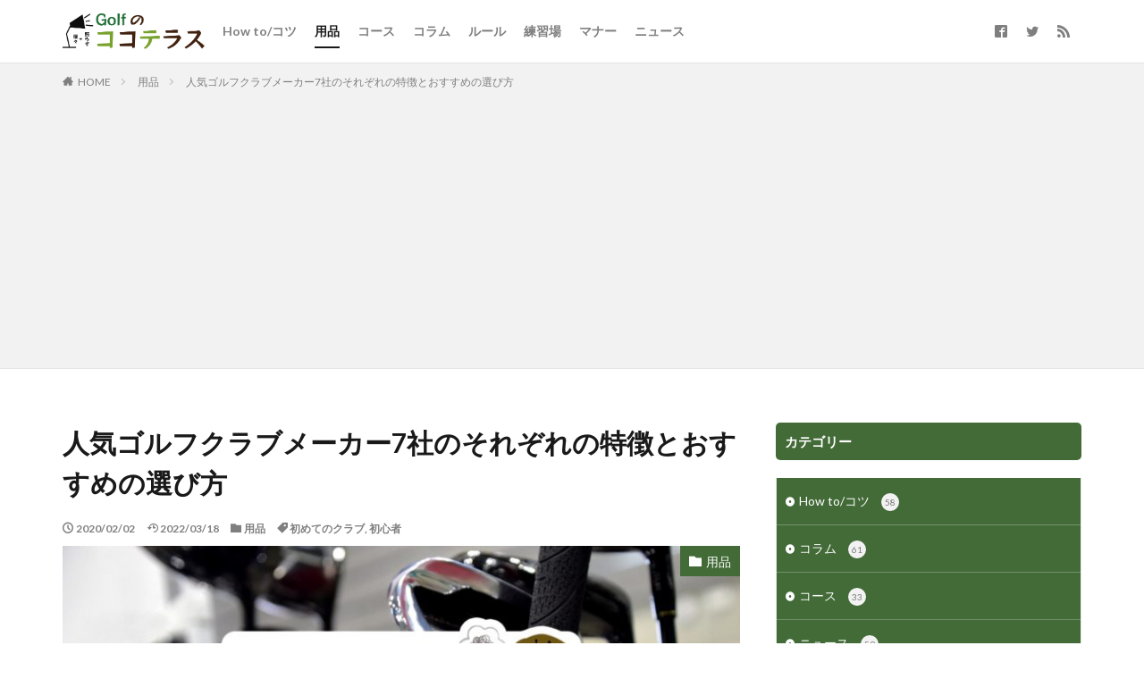

--- FILE ---
content_type: text/html; charset=UTF-8
request_url: https://cocoteras-golf.com/goods/how-to-choose-popular-manufacturers/
body_size: 24739
content:


<!DOCTYPE html>


<html lang="ja" prefix="og: http://ogp.me/ns#" class="t-html
t-middle">

<head prefix="og: http://ogp.me/ns# fb: http://ogp.me/ns/fb# article: http://ogp.me/ns/article#">
<meta charset="UTF-8">
<title>人気ゴルフクラブメーカー7社のそれぞれの特徴とおすすめの選び方｜ゴルフのココテラス</title>
<meta name='robots' content='max-image-preview:large' />
<link rel='dns-prefetch' href='//www.google.com' />
<link rel="alternate" title="oEmbed (JSON)" type="application/json+oembed" href="https://cocoteras-golf.com/wp-json/oembed/1.0/embed?url=https%3A%2F%2Fcocoteras-golf.com%2Fgoods%2Fhow-to-choose-popular-manufacturers%2F" />
<link rel="alternate" title="oEmbed (XML)" type="text/xml+oembed" href="https://cocoteras-golf.com/wp-json/oembed/1.0/embed?url=https%3A%2F%2Fcocoteras-golf.com%2Fgoods%2Fhow-to-choose-popular-manufacturers%2F&#038;format=xml" />
<style id='wp-img-auto-sizes-contain-inline-css' type='text/css'>
img:is([sizes=auto i],[sizes^="auto," i]){contain-intrinsic-size:3000px 1500px}
/*# sourceURL=wp-img-auto-sizes-contain-inline-css */
</style>
<link rel='stylesheet' id='dashicons-css' href='https://cocoteras-golf.com/z7qavy/wp-includes/css/dashicons.min.css?ver=6.9' type='text/css' media='all' />
<link rel='stylesheet' id='thickbox-css' href='https://cocoteras-golf.com/z7qavy/wp-includes/js/thickbox/thickbox.css?ver=6.9' type='text/css' media='all' />
<style id='classic-theme-styles-inline-css' type='text/css'>
/*! This file is auto-generated */
.wp-block-button__link{color:#fff;background-color:#32373c;border-radius:9999px;box-shadow:none;text-decoration:none;padding:calc(.667em + 2px) calc(1.333em + 2px);font-size:1.125em}.wp-block-file__button{background:#32373c;color:#fff;text-decoration:none}
/*# sourceURL=/wp-includes/css/classic-themes.min.css */
</style>
<link rel='stylesheet' id='contact-form-7-css' href='https://cocoteras-golf.com/z7qavy/wp-content/plugins/contact-form-7/includes/css/styles.css?ver=6.1.4' type='text/css' media='all' />
<script type="text/javascript" src="https://cocoteras-golf.com/z7qavy/wp-includes/js/jquery/jquery.min.js?ver=3.7.1" id="jquery-core-js"></script>
<script type="text/javascript" src="https://cocoteras-golf.com/z7qavy/wp-includes/js/jquery/jquery-migrate.min.js?ver=3.4.1" id="jquery-migrate-js"></script>
<link rel="https://api.w.org/" href="https://cocoteras-golf.com/wp-json/" /><link rel="alternate" title="JSON" type="application/json" href="https://cocoteras-golf.com/wp-json/wp/v2/posts/1000" /><link rel="amphtml" href="https://cocoteras-golf.com/goods/how-to-choose-popular-manufacturers/?type=AMP">
<link class="css-async" rel href="https://cocoteras-golf.com/z7qavy/wp-content/themes/the-thor/css/icon.min.css">
<link class="css-async" rel href="https://fonts.googleapis.com/css?family=Lato:100,300,400,700,900">
<link class="css-async" rel href="https://fonts.googleapis.com/css?family=Fjalla+One">
<link class="css-async" rel href="https://fonts.googleapis.com/css?family=Noto+Sans+JP:100,200,300,400,500,600,700,800,900">
<link rel="stylesheet" href="https://cocoteras-golf.com/z7qavy/wp-content/themes/the-thor/style.min.css">
<link class="css-async" rel href="https://cocoteras-golf.com/z7qavy/wp-content/themes/the-thor-child/style-user.css?1556304441">
<link rel="manifest" href="https://cocoteras-golf.com/z7qavy/wp-content/themes/the-thor/js/manifest.json">
<link rel="canonical" href="https://cocoteras-golf.com/goods/how-to-choose-popular-manufacturers/" />
<script src="https://ajax.googleapis.com/ajax/libs/jquery/1.12.4/jquery.min.js"></script>
<meta http-equiv="X-UA-Compatible" content="IE=edge">
<meta name="viewport" content="width=device-width, initial-scale=1, viewport-fit=cover"/>
<style>
.widget.widget_nav_menu ul.menu{border-color: rgba(67,107,56,0.15);}.widget.widget_nav_menu ul.menu li{border-color: rgba(67,107,56,0.75);}.widget.widget_nav_menu ul.menu .sub-menu li{border-color: rgba(67,107,56,0.15);}.widget.widget_nav_menu ul.menu .sub-menu li .sub-menu li:first-child{border-color: rgba(67,107,56,0.15);}.widget.widget_nav_menu ul.menu li a:hover{background-color: rgba(67,107,56,0.75);}.widget.widget_nav_menu ul.menu .current-menu-item > a{background-color: rgba(67,107,56,0.75);}.widget.widget_nav_menu ul.menu li .sub-menu li a:before {color:#436b38;}.widget.widget_nav_menu ul.menu li a{background-color:#436b38;}.widget.widget_nav_menu ul.menu .sub-menu a:hover{color:#436b38;}.widget.widget_nav_menu ul.menu .sub-menu .current-menu-item a{color:#436b38;}.widget.widget_categories ul{border-color: rgba(67,107,56,0.15);}.widget.widget_categories ul li{border-color: rgba(67,107,56,0.75);}.widget.widget_categories ul .children li{border-color: rgba(67,107,56,0.15);}.widget.widget_categories ul .children li .children li:first-child{border-color: rgba(67,107,56,0.15);}.widget.widget_categories ul li a:hover{background-color: rgba(67,107,56,0.75);}.widget.widget_categories ul .current-menu-item > a{background-color: rgba(67,107,56,0.75);}.widget.widget_categories ul li .children li a:before {color:#436b38;}.widget.widget_categories ul li a{background-color:#436b38;}.widget.widget_categories ul .children a:hover{color:#436b38;}.widget.widget_categories ul .children .current-menu-item a{color:#436b38;}.widgetSearch__input:hover{border-color:#436b38;}.widgetCatTitle{background-color:#436b38;}.widgetCatTitle__inner{background-color:#436b38;}.widgetSearch__submit:hover{background-color:#436b38;}.widgetProfile__sns{background-color:#436b38;}.widget.widget_calendar .calendar_wrap tbody a:hover{background-color:#436b38;}.widget ul li a:hover{color:#436b38;}.widget.widget_rss .rsswidget:hover{color:#436b38;}.widget.widget_tag_cloud a:hover{background-color:#436b38;}.widget select:hover{border-color:#436b38;}.widgetSearch__checkLabel:hover:after{border-color:#436b38;}.widgetSearch__check:checked .widgetSearch__checkLabel:before, .widgetSearch__check:checked + .widgetSearch__checkLabel:before{border-color:#436b38;}.widgetTab__item.current{border-top-color:#436b38;}.widgetTab__item:hover{border-top-color:#436b38;}.searchHead__title{background-color:#436b38;}.searchHead__submit:hover{color:#436b38;}.menuBtn__close:hover{color:#436b38;}.menuBtn__link:hover{color:#436b38;}@media only screen and (min-width: 992px){.menuBtn__link {background-color:#436b38;}}.t-headerCenter .menuBtn__link:hover{color:#436b38;}.searchBtn__close:hover{color:#436b38;}.searchBtn__link:hover{color:#436b38;}.breadcrumb__item a:hover{color:#436b38;}.pager__item{color:#436b38;}.pager__item:hover, .pager__item-current{background-color:#436b38; color:#fff;}.page-numbers{color:#436b38;}.page-numbers:hover, .page-numbers.current{background-color:#436b38; color:#fff;}.pagePager__item{color:#436b38;}.pagePager__item:hover, .pagePager__item-current{background-color:#436b38; color:#fff;}.heading a:hover{color:#436b38;}.eyecatch__cat{background-color:#436b38;}.the__category{background-color:#436b38;}.dateList__item a:hover{color:#436b38;}.controllerFooter__item:last-child{background-color:#436b38;}.controllerFooter__close{background-color:#436b38;}.bottomFooter__topBtn{background-color:#436b38;}.mask-color{background-color:#436b38;}.mask-colorgray{background-color:#436b38;}.pickup3__item{background-color:#436b38;}.categoryBox__title{color:#436b38;}.comments__list .comment-meta{background-color:#436b38;}.comment-respond .submit{background-color:#436b38;}.prevNext__pop{background-color:#436b38;}.swiper-pagination-bullet-active{background-color:#436b38;}.swiper-slider .swiper-button-next, .swiper-slider .swiper-container-rtl .swiper-button-prev, .swiper-slider .swiper-button-prev, .swiper-slider .swiper-container-rtl .swiper-button-next	{background-color:#436b38;}.snsFooter{background-color:#436b38}.widget-main .heading.heading-widget{background-color:#436b38}.widget-main .heading.heading-widgetsimple{background-color:#436b38}.widget-main .heading.heading-widgetsimplewide{background-color:#436b38}.widget-main .heading.heading-widgetwide{background-color:#436b38}.widget-main .heading.heading-widgetbottom:before{border-color:#436b38}.widget-main .heading.heading-widgetborder{border-color:#436b38}.widget-main .heading.heading-widgetborder::before,.widget-main .heading.heading-widgetborder::after{background-color:#436b38}.widget-side .heading.heading-widget{background-color:#436b38}.widget-side .heading.heading-widgetsimple{background-color:#436b38}.widget-side .heading.heading-widgetsimplewide{background-color:#436b38}.widget-side .heading.heading-widgetwide{background-color:#436b38}.widget-side .heading.heading-widgetbottom:before{border-color:#436b38}.widget-side .heading.heading-widgetborder{border-color:#436b38}.widget-side .heading.heading-widgetborder::before,.widget-side .heading.heading-widgetborder::after{background-color:#436b38}.widget-foot .heading.heading-widget{background-color:#436b38}.widget-foot .heading.heading-widgetsimple{background-color:#436b38}.widget-foot .heading.heading-widgetsimplewide{background-color:#436b38}.widget-foot .heading.heading-widgetwide{background-color:#436b38}.widget-foot .heading.heading-widgetbottom:before{border-color:#436b38}.widget-foot .heading.heading-widgetborder{border-color:#436b38}.widget-foot .heading.heading-widgetborder::before,.widget-foot .heading.heading-widgetborder::after{background-color:#436b38}.widget-menu .heading.heading-widget{background-color:#436b38}.widget-menu .heading.heading-widgetsimple{background-color:#436b38}.widget-menu .heading.heading-widgetsimplewide{background-color:#436b38}.widget-menu .heading.heading-widgetwide{background-color:#436b38}.widget-menu .heading.heading-widgetbottom:before{border-color:#436b38}.widget-menu .heading.heading-widgetborder{border-color:#436b38}.widget-menu .heading.heading-widgetborder::before,.widget-menu .heading.heading-widgetborder::after{background-color:#436b38}@media only screen and (min-width: 768px){.still {height: 500px;}}.still__bg.mask.mask-colorgray{background-color:#3e5e18}.rankingBox__bg{background-color:#436b38}.commonCtr__bg.mask.mask-colorgray{background-color:#436b38}.the__ribbon{background-color:#dd3333}.the__ribbon:after{border-left-color:#dd3333; border-right-color:#dd3333}.content .balloon .balloon__img-left div {background-image:url("https://cocoteras-golf.com/z7qavy/wp-content/uploads/2019/08/img_man_02.gif");}.cc-ft11{color:#0da5a0;}.cc-hv11:hover{color:#0da5a0;}.cc-bg11{background-color:#0da5a0;}.cc-br11{border-color:#0da5a0;}.cc-ft1{color:#6d6d6d;}.cc-hv1:hover{color:#6d6d6d;}.cc-bg1{background-color:#6d6d6d;}.cc-br1{border-color:#6d6d6d;}.cc-ft4{color:#dd9933;}.cc-hv4:hover{color:#dd9933;}.cc-bg4{background-color:#dd9933;}.cc-br4{border-color:#dd9933;}.content .afTagBox__btnDetail{background-color:#436b38;}.widget .widgetAfTag__btnDetail{background-color:#436b38;}.content .afTagBox__btnAf{background-color:#f2a137;}.widget .widgetAfTag__btnAf{background-color:#f2a137;}.content a{color:#436b38;}.phrase a{color:#436b38;}.content .sitemap li a:hover{color:#436b38;}.content h2 a:hover,.content h3 a:hover,.content h4 a:hover,.content h5 a:hover{color:#436b38;}.content ul.menu li a:hover{color:#436b38;}.content .es-LiconBox:before{background-color:#a83f3f;}.content .es-LiconCircle:before{background-color:#a83f3f;}.content .es-BTiconBox:before{background-color:#a83f3f;}.content .es-BTiconCircle:before{background-color:#a83f3f;}.content .es-BiconObi{border-color:#a83f3f;}.content .es-BiconCorner:before{background-color:#a83f3f;}.content .es-BiconCircle:before{background-color:#a83f3f;}.content .es-BmarkHatena::before{background-color:#005293;}.content .es-BmarkExcl::before{background-color:#b60105;}.content .es-BmarkQ::before{background-color:#005293;}.content .es-BmarkQ::after{border-top-color:#005293;}.content .es-BmarkA::before{color:#b60105;}.content .es-BsubTradi::before{color:#ffffff;background-color:#ff5a40;border-color:#ffffff;}.btn__link-primary{color:#ffffff; background-color:#3f3f3f;}.content .btn__link-primary{color:#ffffff; background-color:#3f3f3f;}.searchBtn__contentInner .btn__link-search{color:#ffffff; background-color:#3f3f3f;}.btn__link-secondary{color:#ffffff; background-color:#3f3f3f;}.content .btn__link-secondary{color:#ffffff; background-color:#3f3f3f;}.btn__link-search{color:#ffffff; background-color:#3f3f3f;}.btn__link-normal{color:#3f3f3f;}.content .btn__link-normal{color:#3f3f3f;}.btn__link-normal:hover{background-color:#3f3f3f;}.content .btn__link-normal:hover{background-color:#3f3f3f;}.comments__list .comment-reply-link{color:#3f3f3f;}.comments__list .comment-reply-link:hover{background-color:#3f3f3f;}@media only screen and (min-width: 992px){.subNavi__link-pickup{color:#3f3f3f;}}@media only screen and (min-width: 992px){.subNavi__link-pickup:hover{background-color:#3f3f3f;}}.partsH2-29 h2{color:#ffffff; background-color:#436b38; box-shadow: 0px 0px 0px 5px #436b38; border-color:#eded95;}.partsH3-11 h3{color:#191919; border-color:#436b38;}.partsH4-71 h4{color:#191919;}.partsH4-71 h4::after{border-color:#436b38;}.content h5{color:#191919}.content ul > li::before{color:#436b38;}.content ul{color:#191919;}.content ol > li::before{color:#a83f3f; border-color:#a83f3f;}.content ol > li > ol > li::before{background-color:#a83f3f; border-color:#a83f3f;}.content ol > li > ol > li > ol > li::before{color:#a83f3f; border-color:#a83f3f;}.content ol{color:#191919;}.content .balloon .balloon__text{color:#191919; background-color:#f2f2f2;}.content .balloon .balloon__text-left:before{border-left-color:#f2f2f2;}.content .balloon .balloon__text-right:before{border-right-color:#f2f2f2;}.content .balloon-boder .balloon__text{color:#191919; background-color:#ffffff;  border-color:#d8d8d8;}.content .balloon-boder .balloon__text-left:before{border-left-color:#d8d8d8;}.content .balloon-boder .balloon__text-left:after{border-left-color:#ffffff;}.content .balloon-boder .balloon__text-right:before{border-right-color:#d8d8d8;}.content .balloon-boder .balloon__text-right:after{border-right-color:#ffffff;}.content blockquote{color:#191919; background-color:#f2f2f2;}.content blockquote::before{color:#d8d8d8;}.content table{color:#191919; border-top-color:#E5E5E5; border-left-color:#E5E5E5;}.content table th{background:#7f7f7f; color:#ffffff; ;border-right-color:#E5E5E5; border-bottom-color:#E5E5E5;}.content table td{background:#ffffff; ;border-right-color:#E5E5E5; border-bottom-color:#E5E5E5;}.content table tr:nth-child(odd) td{background-color:#f2f2f2;}
</style>
<link rel="icon" href="https://cocoteras-golf.com/z7qavy/wp-content/uploads/2019/05/cropped-logo_cocoteras_golf_favi-32x32.png" sizes="32x32" />
<link rel="icon" href="https://cocoteras-golf.com/z7qavy/wp-content/uploads/2019/05/cropped-logo_cocoteras_golf_favi-192x192.png" sizes="192x192" />
<link rel="apple-touch-icon" href="https://cocoteras-golf.com/z7qavy/wp-content/uploads/2019/05/cropped-logo_cocoteras_golf_favi-180x180.png" />
<meta name="msapplication-TileImage" content="https://cocoteras-golf.com/z7qavy/wp-content/uploads/2019/05/cropped-logo_cocoteras_golf_favi-270x270.png" />
		<style type="text/css" id="wp-custom-css">
			@charset "UTF-8";

/* googlemap
------------------------------------------------------------*/
iframe[width="400"],
iframe[width="600"] {
    width: 100%;
    height: 88vw;
}

/* アイコン
------------------------------------------------------------*/
.icoRange {
    background-color: #259bff;
    color: #ffffff;
    display: inline-block;
    padding: 2px 6px;
    font-weight: bold;
    text-align: center;
    min-width: 70px;
    font-size: 1.4rem;
}

.icoRange-school {
    background-color: #ff8625;
}

.icoRange.nonActive {
    background-color: #d7d7d7;
    color: #9c9c9c;
}

.icoRange-s {
    padding: 2px 6px;
    min-width: initial;
    font-size: 1.2rem;
}

.icoArchiveRange {
    background-color: #ffffff;
    border: 1px solid #cbcbcb;
    min-width: 72px;
    display: inherit;
    text-align: center;
    color: #191919;
    font-size: 1.2rem;
}

.icoFeature {
    background-color: #7ba334;
    color: #ffffff;
    padding: 2px 4px;
   font-size: 1.2rem;
   text-align: center;
   /* display: inline-block; */
   display: flex;
   align-items: center;
   justify-content: center;
}

.icoFeature-disenable {
    background-color: #f4f4f4;
    color: #c3c3c3;
}

/*　ボタン
------------------------------------------------------------*/
.ep-btnDetail {
    line-height: 1;
    text-align: center;
    overflow: hidden;
    transition: .3s;
    position: relative;
    display: inline-block;
    font-weight: 700;
    width: 100%;
    padding-top: 1.5rem;
    padding-bottom: 1.5rem;
    box-shadow: inset 0 0 15px 1px rgba(0,0,0,.25);
    border-radius: 5px;
    color: #ffffff;
    background-color: #ff8625;
}

.ep-btnDetail::before {
    content: "";
    position: absolute;
    top: 0;
    bottom: 0;
    right: 10px;
    width: 5px;
    height: 5px;
    margin: auto;
    border-top: 1px solid;
    border-right: 1px solid;
    transform: rotate(45deg);
}

.btn__link-catRange {
    padding: 5px 15px 5px 10px;
    border-radius: 5px;
    border: 2px solid #7da335;
    font-size: 1.2rem;
    font-weight: 700;
    overflow: hidden;
    line-height: normal;
    width: 100%;
    height: 56px;
    display: flex;
    align-items: center;
    justify-content: center;
}

.btn__link-catRange.active {
    border: 2px solid #cbcbcb;
    background-color: #f4f4f4;
    color: #9e9e9e;
    padding: 10px;
}

.btn__link-catRange.active::before {
    content: none;
}

.btn__link-catRangeS {
    padding: 2px 15px 2px 10px;
    font-size: 1.2rem;
    height: 44px;
}

/*エリアボタン*/
.rangeAreaBtn__checkbox {
    display: none;
}

.rangeAreaBtn__link {
    cursor: pointer;
    transition: .15s;
}

.rangeAreaBtn__content {
    position: fixed;
    top: 0;
    right: 0;
    left: 0;
    background: #fff;
    width: 90%;
    max-width: 780px;
    height: calc(100% - 140px);
    z-index: 9999;
    margin: 0 auto;
    transition: .3s;
    transform: translateY(-200%);
    text-align: center;
}

.rangeAreaBtn__scroll {
    overflow: auto;
    -webkit-overflow-scrolling: touch;
    width: 100%;
    height: 100%;
    padding: 0 15px;
}

.rangeAreaBtn__contentInner {
    text-align: left;
    font-size: 1.2rem;
}

/*チェックで閉じる用の薄黒カバー表示*/
.rangeAreaBtn__checkbox:checked ~ .rangeAreaBtn__unshown {display: block;	}

/*閉じる用の薄黒カバー*/
.rangeAreaBtn__unshown {
    display: none;
    background: rgba(0,0,0,.5);
    width: 100%;
    height: 100%;
    position: fixed;
    right: 0;
    top: 0;
    z-index: 999;
    animation: fade .3s;
}

/*チェックでパネル表示*/
.rangeAreaBtn__checkbox:checked ~ .rangeAreaBtn__content {
    transform: translateY(70px);
    box-shadow: 0 0 4px rgba(0,0,0,.15);
}

/*パネル内閉じるボタン*/
.rangeAreaBtn__close{
    font-family:"Fjalla One";
    display:inline-block;
    height:2rem;
    font-size:2rem;
    margin:40px auto;
    cursor:pointer
}
.rangeAreaBtn__close:hover{color:#a83f3f;}
.rangeAreaBtn__close i{
    margin-right:10px;
    font-size:1.5rem;
    vertical-align: middle;
}

/*　文章
------------------------------------------------------------*/
.phrase-rangeArchive {
   margin-bottom: 10px;
}

/*データリスト(複数個所で使用)
------------------------------------------------------------*/
.dateList-mainRange .dateList__item {
    font-weight: 700;
    font-size: 1.4rem;
}

.dateList-subRange {
    margin-bottom: 20px;
}
.dateList-subRange .dateList__item::after {
    content: "|";
    margin-left: 5px;
}

.dateList-subRange .dateList__item:last-child::after {
    content: "";
    margin-left: 0;
}

.dateList-archiveRange .dateList__item {
    font-weight: 700;
    font-size: 1.4rem;
}

.dateList-subArchiveRange .dateList__item {
    margin-bottom: 2px;
}

.dateList-archiveFeature {
    display: flex;
    align-items: flex-start;
    flex-wrap: wrap;
    align-items: stretch;
    margin-bottom: 10px;
}

.dateList-archiveFeature .dateList__item {
    width: calc(100% / 3 - 5px);
    margin-bottom: 5px;
    display: flex;
}

.dateList-archiveFeature .dateList__item:nth-of-type(3n) {
    margin-right: 0;
}

.dateList-archiveFeature .dateList__item .icoFeature {
    width: 100%;
}

.sideList__item {
    padding: 15px 0;
    border-bottom: dotted 1px rgba(0,0,0,.1);
    width: 100%;
    display: flex;
    align-items: flex-start;
}

.sideList__item .eyecatch {
    max-width: 200px;
    width: 76%;
    margin-bottom: 0;
}

.sideList__item .archive__contents {
    width: 100%;
    margin-left: 10px;
}

.sideList__cat {
    margin-bottom: 5px;
    font-size: 1.2rem;
}

/*タイトル
------------------------------------------------------------*/
.heading-rangeDetail {
    font-size:2rem;
    margin-bottom:10px;
    padding-bottom: 14px;
    position: relative;
    overflow: hidden;
}
.heading-rangeDetail::before {
    content: "";
    position: absolute;
    bottom: 0;
    width: 100%;
    border-bottom: 2px solid #466c39;
}
.heading-rangeDetail::after {
    content: "";
    position: absolute;
    bottom: 0;
    width: 100%;
    border-bottom: 2px solid #d8d8d8;
}
.heading-rangeDetail span{
    font-size:1rem;
    margin-left:10px;
    font-weight:normal;
}
.partsH2-11 h2 {
    border-left-color: #436b38;
    font-size: 1.8rem;
}

.heading-rangeArchive {
    font-size: 1.8rem;
    margin-bottom: 10px;
    /* padding-bottom: 14px;
    position: relative;
    overflow: hidden; */
}

.heading-rangeArea {
    font-size:1.4rem;
    margin-bottom:10px;
}

.heading-rangeSearch {

    font-size: 2rem;
    margin-bottom: 10px;

}

.heading-rangeSearch .heading__tit {
    font-weight: 700;
}

.heading-rangeSearch .heading__tit::before {
    margin-right: 0.25em;
    font-size: 1.5rem;
}

.heading-rangeSearch .heading__sub {
    text-align: right;
    margin-left: auto;
    font-size: 1.6rem;
}

.heading-rangeSearch .heading__sub span {
    font-size: 2.2rem;
    color: #ff8625;
}

.rangeTaxTitle {
    padding: 10px 0;
    font-size: 1.6rem;
    font-weight: 700;
}

.rangeTaxTitle::before {
    font-weight: normal;
}

.rangeTaxTitle span {
    font-size: 1rem;
}

.rangeTaxTitle-city {
    margin-top: 20px;
}

.heading-side {
    margin-bottom: 0;
}

/*googlemap
------------------------------------------------------------*/
.googlemap iframe {
    width: 100%;
}

/* archive
------------------------------------------------------------*/
.archive__item-range {
   border-top: 4px solid #7ba334;
   border-right: 1px solid #cbcbcb;
   border-left: 1px solid #cbcbcb;
   border-bottom: 1px solid #cbcbcb;
   animation: fadeIn3 1s;
   padding-bottom: 0;
}

.archiveHead-range {
   background-color: #f4f4f4;
   padding: 10px 10px 1px;
   width: 100%;
}

.archiveLead-range {
    /* padding: 10px 10px 6px; */
    padding: 10px 10px 0;
}

.archiveLead-range .eyecatch {
    width: 100%;
    height: 80px;
}

.archiveLead-range .archive__contents {
    width: 100%;
}


.archiveHead-range .archiveHead__item {
    border: none;
    margin: 0;
}

.archiveHead-range .archiveHead__item:hover {
    background-color: transparent;
}

.archiveFoot-range {
   padding: 0 10px 10px;
}

/*table
------------------------------------------------------------*/
.tableDetail {
    border-top: 1px solid;
    border-left: 1px solid;
    border-right: 0;
    border-bottom: 0;
    border-top-color: #E5E5E5;
    border-left-color: #E5E5E5;
}
.tableDetail .table__row {
    margin-top: 0;
}
.tableDetail .table__item {
    margin-top: 0;
    border-right: 1px solid;
    border-bottom: 1px solid;
    border-color: #E5E5E5;
}

.tableDetail .table__item:first-child {
    background-color: #f2f2f2;
    padding: 10px;
    font-weight: bold;

}
.tableDetail .table__item:last-child {
    padding: 10px;
}
.tableArchive {
    display: table;
    width: 100%;
    margin-bottom: 10px;
    /* border-top: 1px solid;
    border-left: 1px solid;
    border-right: 0;
    border-bottom: 0;
    border-top-color: #E5E5E5;
    border-left-color: #E5E5E5; */
}


.tableArchive .table__row {
    display: table-row;
}

.tableArchive .table__item {
    display: table-cell;
    border-bottom: 1px solid #E5E5E5;
    font-weight: normal;
}

.tableArchive .table__item::before {
    margin-right: 0.5em;
}

.tableArchive .table__item:first-child {
    width: 20%;
    min-width: 80px;
    color: #436b38;
    padding: 10px 0;
    font-weight: 700;

}
.tableArchive .table__item:last-child {
    width: 80%;
    padding: 10px;
}

/*タクソノミーリスト
------------------------------------------------------------*/
.taxList {
    display: flex;
    align-items: center;
    border-top: none;
}

.taxList__item {
    display: inline-block;
    margin-right: 5px;
}

.taxList__item-rangeType {
    width: calc(100% / 3 - 10px / 3);
    text-align: center;
}

.taxList__item-rangeType:nth-of-type(3n) {
    margin-right: 0;
}

.taxList-area {
    flex-wrap: wrap;
    margin-top: 2rem;
}

.taxList__item-area {
    width: calc(100% / 3 - 10px / 3);
    padding-left: 0;
    padding-bottom: 5px;
}

.taxList__item-area:nth-of-type(3n) {
    margin-right: 0;
}

.taxList__item-area::before {
    content: none;
}

.taxList-subArea {
    flex-wrap: wrap;
    border-top: none;
}

.taxList__item-subArea {
    width: calc(100% / 2 - 5px / 2);
    padding-left: 0;
    padding-bottom: 5px;
}

.taxList__item-subArea:nth-of-type(2n) {
    margin-right: 0;
}

.taxList__item-areaSide {
    width: calc(100% / 2 - 5px / 2);
    padding-left: 0;
    padding-bottom: 5px;
}

.taxList__item-areaSide:nth-of-type(2n) {
    margin-right: 0;
}

@media only screen and (min-width: 768px){
    /* googlemap
    ------------------------------------------------------------*/
    iframe[width="400"] {
        height: 300px;
    }

    iframe[width="600"] {
        height: 450px;
    }

    /* アイコン
    ------------------------------------------------------------*/
    .icoRange {
        padding: 2px 12px;
        min-width: 100px;
        font-size: 1.8rem;
    }

    .icoRange-s {
        padding: 4px 6px;
        min-width: initial;
        font-size: 1.2rem;
    }

    .icoArchiveRange {
        font-size: 1.4rem;
        padding: 2px 8px;
    }

    .icoFeature {
        padding: 4px 8px;
       font-size: 1.4rem;
    }

    /*　ボタン
    ------------------------------------------------------------*/
    .btn__link-catRangeS {
        padding: 2px 15px 2px 10px;
        font-size: 1.2rem;
        height: 40px;
    }

    .btn__link-catRangeSide {
        padding: 10px 15px 10px 10px;
        height: auto;
        justify-content: left;
    }

    /*　文章
    ------------------------------------------------------------*/
   .phrase-rangeArchive {
       margin-bottom: 20px;
   }

    /*データリスト(複数個所で使用)
    ------------------------------------------------------------*/
    /* .dateList-mainRange {
        margin-bottom: 10px;
    } */
    .dateList-mainRange .dateList__item {
        font-weight: 700;
        font-size: 1.8rem;
        margin-right: 10px;
    }
    .dateList-subRange .dateList__item {
        font-size: 1.6rem;
    }

    .dateList-subRange .dateList__item::after {
        margin-left: 10px;
    }

    .dateList-archiveRange {
        position: relative;
    }

    .dateList-archiveRange .dateList__item {
        font-weight: 700;
        font-size: 1.8rem;
        margin-right: 10px;
    }

    .dateList-archiveRange .rangeType {
        position: absolute;
        right: 0;
        top: -4px;
        margin-right: 0;
    }

    .dateList-archiveRange .rangeType-b {
        top: 30px;
    }

    .dateList-archiveFeature {
        margin-bottom: 20px;
    }

    .dateList-archiveFeature .dateList__item {
        width: calc(20% - 5px);
    }

    .dateList-archiveFeature .dateList__item:nth-of-type(3n) {
        margin-right: 5px;
    }
    .dateList-archiveFeature .dateList__item:nth-of-type(5n) {
        margin-right: 0;
    }

    /*タイトル
    ------------------------------------------------------------*/
    .heading-rangeDetail {
        font-size:2.6rem;
        padding-bottom: 12px;
    }
    .heading-rangeDetail span{
        font-size:1.6rem;
    }

    .heading-rangeArchive {
        font-size:2.4rem;
        /* padding-bottom: 12px; */
    }
    .heading-rangeArchive span{
        font-size:1.6rem;
    }

    .partsH2-11 h2 {
        font-size: 2.2rem;
    }

    .heading-rangeSearch {
        display: flex;
        align-items: flex-start;
        align-items: baseline;
        font-size: 2.6rem;
        margin-bottom: 20px;
    }

    .heading-rangeSearch .heading__tit::before {
        margin-right: 0.5em;
        font-size: 2.4rem;
    }

    .heading-rangeSearch .heading__sub {
        margin-left: auto;
        font-size: 1.8rem;
    }

    .heading-rangeSearch .heading__sub span {
        font-size: 2.4rem;
    }

    .rangeTaxTitle {
        font-size: 1.8rem;
    }

    .rangeTaxTitle span {
        font-size: 1.4rem;
    }

    /* archive
    ------------------------------------------------------------*/
    .archiveHead-range {
       padding: 24px 24px 12px;
    }

    .archiveHead-range  .archiveHead__item-title {
        width: calc(100% - 120px);
    }

    .archiveLead-range {
       display: flex;
       align-items: flex-start;
       padding: 24px 24px 12px;
    }

    .archiveLead-range .eyecatch {
        width: 24%;
        height: auto;
    }

    .archiveLead-range .archive__contents {
        width: calc(76% - 15px);
        margin-left: 15px;
    }

    .archiveFoot-range {
       padding: 0 24px 24px;
    }

    /*table
    ------------------------------------------------------------*/
    .tableDetail {
        display: table;
        /* border-top: 1px solid;
        border-left: 1px solid;
        border-right: 0;
        border-bottom: 0;
        border-top-color: #E5E5E5;
        border-left-color: #E5E5E5; */
    }
    .tableDetail .table__row {
        display: table-row;
    }

    .tableDetail .table__item {
        display: table-cell;
        /* border-right: 1px solid;
        border-bottom: 1px solid;
        border-color: #E5E5E5; */
        font-weight: normal;
    }

    .tableDetail .table__item:first-child {
        width: 20%;
        min-width: 160px;
        background-color: #f2f2f2;
        padding: 10px;
        font-weight: normal;

    }
    .tableDetail .table__item:last-child {
        width: 80%;
        padding: 10px;
    }

    /*タクソノミーリスト
    ------------------------------------------------------------*/
    .taxList__item-area {
        width: calc(100% / 5 - 20px / 5);
    }

    .taxList__item-area:nth-of-type(3n) {
        margin-right: 5px;
    }

    .taxList__item-area:nth-of-type(5n) {
        margin-right: 0;
    }
    .taxList__item-areaSide {
        width: 100%;
        margin-right: 0;
    }

    .taxList__item-areaSide:nth-of-type(2n) {
        margin-right: 0;
    }

}


@media only screen and (min-width: 992px){
    /*タイトル
    ------------------------------------------------------------*/
    .heading-rangeDetail {
        font-size:3rem;
    }
    .heading-rangeDetail span{
        font-size:1.4rem;
    }

    .heading-rangeSearch {
        font-size: 3rem;
    }

    .heading-rangeSearch .heading__tit::before {
        font-size: 2.6rem;
    }

    .heading-rangeSearch .heading__sub {
        margin-left: auto;
        font-size: 2.2rem;
    }

    .heading-rangeSearch .heading__sub span {
        font-size: 3rem;
    }

    /*タクソノミーリスト
    ------------------------------------------------------------*/
    .taxList__item-areaSide {
        width: calc(100% / 2 - 5px / 2);
        padding-left: 0;
        padding-bottom: 5px;
        margin-right: 5px;
    }

    .taxList__item-areaSide:nth-of-type(2n) {
        margin-right: 0;
    }
}


/*=================================================================================
カエレバ・ヨメレバ・トマレバ
=================================================================================*/
.cstmreba {
    width:98%;
    height:auto;
    margin:36px auto;
    font-family:'Lucida Grande','Hiragino Kaku Gothic ProN',Helvetica, Meiryo, sans-serif;
    line-height: 1.5;
    word-wrap: break-word;
    box-sizing: border-box;
    display: block;
}
.cstmreba a {
    transition: 0.8s ;
    color:#285EFF; /* テキストリンクカラー */
}
.cstmreba a:hover {
    color:#FFCA28; /* テキストリンクカラー(マウスオーバー時) */
}

.cstmreba .booklink-box,
.cstmreba .kaerebalink-box,
.cstmreba .tomarebalink-box {
    width: 100%;
    background-color: #fafafa; /* 全体の背景カラー */
    overflow: hidden;
    border-radius: 0px;
    box-sizing: border-box;
    padding: 12px 8px;
    box-shadow: 0px 2px 5px 0 rgba(0,0,0,.26);
}

/* サムネイル画像ボックス */
.cstmreba .booklink-image,
.cstmreba .kaerebalink-image,
.cstmreba .tomarebalink-image {
    width:150px;
    float:left;
    margin:0 14px 0 0;
    text-align: center;
    background: #fff;
}

.cstmreba .booklink-image a,
.cstmreba .kaerebalink-image a,
.cstmreba .tomarebalink-image a {
    width:100%;
    display:block;
}
.cstmreba .booklink-image a img,
.cstmreba .kaerebalink-image a img,
.cstmreba .tomarebalink-image a img {
    margin:0 ;
    padding: 0;
    text-align:center;
    background: #fff;
}
.cstmreba .booklink-info,.cstmreba .kaerebalink-info,.cstmreba .tomarebalink-info {
    overflow:hidden;
    line-height:170%;
    color: #333;
}
/* infoボックス内リンク下線非表示 */
.cstmreba .booklink-info a,
.cstmreba .kaerebalink-info a,
.cstmreba .tomarebalink-info a {
    text-decoration: none;
}

/* 作品・商品・ホテル名 リンク */
.cstmreba .booklink-name>a,
.cstmreba .kaerebalink-name>a,
.cstmreba .tomarebalink-name>a {
    border-bottom: 1px solid ;
    font-size:16px;
}

/* タイトル下にPタグ自動挿入された際の余白を小さく */
.cstmreba .kaerebalink-name p,
.cstmreba .booklink-name p,
.cstmreba .tomarebalink-name p {
    margin: 0;
}

/* powered by */
.cstmreba .booklink-powered-date,
.cstmreba .kaerebalink-powered-date,
.cstmreba .tomarebalink-powered-date {
    font-size:10px;
    line-height:150%;
}

.cstmreba .booklink-powered-date a,
.cstmreba .kaerebalink-powered-date a,
.cstmreba .tomarebalink-powered-date a {
    color:#333;
    border-bottom: none ;
}

.cstmreba .booklink-powered-date a:hover,
.cstmreba .kaerebalink-powered-date a:hover,
.cstmreba .tomarebalink-powered-date a:hover {
    color:#333;
    border-bottom: 1px solid #333 ;
}

/* 著者・住所 */
.cstmreba .booklink-detail,.cstmreba .kaerebalink-detail,.cstmreba .tomarebalink-address {
    font-size:12px;
}

.cstmreba .kaerebalink-link1 div img,.cstmreba .booklink-link2 div img,.cstmreba .tomarebalink-link1 div img {
    display:none !important;
}

.cstmreba .kaerebalink-link1, .cstmreba .booklink-link2,.cstmreba .tomarebalink-link1 {
    display: inline-block;
    width: 100%;
    margin-top: 5px;
}

.cstmreba .booklink-link2>div,
.cstmreba .kaerebalink-link1>div,
.cstmreba .tomarebalink-link1>div {
    float:left;
    width:24%;
    min-width:128px;
    margin:0.5%;
}

/***** ボタンデザインここから ******/
.cstmreba .booklink-link2 a,
.cstmreba .kaerebalink-link1 a,
.cstmreba .tomarebalink-link1 a {
    width: 100%;
    display: inline-block;
    text-align: center;
    box-sizing: border-box;
    margin: 1px 0;
    padding:3% 0.5%;
    border-radius: 8px;
    font-size: 13px;
    font-weight: bold;
    line-height: 180%;
    color: #fff;
    box-shadow: 0px 2px 4px 0 rgba(0,0,0,.26);
}

/* トマレバ */
.cstmreba .tomarebalink-link1 .shoplinkrakuten a {background: #76ae25; border: 2px solid #76ae25; }/* 楽天トラベル */
.cstmreba .tomarebalink-link1 .shoplinkjalan a { background: #ff7a15; border: 2px solid #ff7a15;}/* じゃらん */
.cstmreba .tomarebalink-link1 .shoplinkjtb a { background: #c81528; border: 2px solid #c81528;}/* JTB */
.cstmreba .tomarebalink-link1 .shoplinkknt a { background: #0b499d; border: 2px solid #0b499d;}/* KNT */
.cstmreba .tomarebalink-link1 .shoplinkikyu a { background: #bf9500; border: 2px solid #bf9500;}/* 一休 */
.cstmreba .tomarebalink-link1 .shoplinkrurubu a { background: #000066; border: 2px solid #000066;}/* るるぶ */
.cstmreba .tomarebalink-link1 .shoplinkyahoo a { background: #ff0033; border: 2px solid #ff0033;}/* Yahoo!トラベル */
.cstmreba .tomarebalink-link1 .shoplinkhis a { background: #004bb0; border: 2px solid #004bb0;}/*** HIS ***/

/* カエレバ */
.cstmreba .kaerebalink-link1 .shoplinkyahoo a {background:#ff0033; border:2px solid #ff0033; letter-spacing:normal;} /* Yahoo!ショッピング */
.cstmreba .kaerebalink-link1 .shoplinkbellemaison a { background:#84be24 ; border: 2px solid #84be24;} /* ベルメゾン */
.cstmreba .kaerebalink-link1 .shoplinkcecile a { background:#8d124b; border: 2px solid #8d124b;} /* セシール */
.cstmreba .kaerebalink-link1 .shoplinkkakakucom a {background:#314995; border: 2px solid #314995;} /* 価格コム */

/* ヨメレバ */
.cstmreba .booklink-link2 .shoplinkkindle a { background:#007dcd; border: 2px solid #007dcd;} /* Kindle */
.cstmreba .booklink-link2 .shoplinkrakukobo a { background:#bf0000; border: 2px solid #bf0000;} /* 楽天kobo */
.cstmreba .booklink-link2 .shoplinkbk1 a { background:#0085cd; border: 2px solid #0085cd;} /* honto */
.cstmreba .booklink-link2 .shoplinkehon a { background:#2a2c6d; border: 2px solid #2a2c6d;} /* ehon */
.cstmreba .booklink-link2 .shoplinkkino a { background:#003e92; border: 2px solid #003e92;} /* 紀伊國屋書店 */
.cstmreba .booklink-link2 .shoplinktoshokan a { background:#333333; border: 2px solid #333333;} /* 図書館 */

/* カエレバ・ヨメレバ共通 */
.cstmreba .kaerebalink-link1 .shoplinkamazon a,
.cstmreba .booklink-link2 .shoplinkamazon a {
    background:#FF9901;
    border: 2px solid #ff9901;
} /* Amazon */

.cstmreba .kaerebalink-link1 .shoplinkrakuten a,
.cstmreba .booklink-link2 .shoplinkrakuten a {
    background: #bf0000;
    border: 2px solid #bf0000;
} /* 楽天 */

.cstmreba .kaerebalink-link1 .shoplinkseven a,
.cstmreba .booklink-link2 .shoplinkseven a {
    background:#225496;
    border: 2px solid #225496;
} /* 7net */
/****** ボタンカラー ここまで *****/

/***** ボタンデザイン　マウスオーバー時ここから *****/
.cstmreba .booklink-link2 a:hover,
.cstmreba .kaerebalink-link1 a:hover,
.cstmreba .tomarebalink-link1 a:hover {
    background: #fff;
}

/* トマレバ */
.cstmreba .tomarebalink-link1 .shoplinkrakuten a:hover { color: #76ae25; }/* 楽天トラベル */
.cstmreba .tomarebalink-link1 .shoplinkjalan a:hover { color: #ff7a15; }/* じゃらん */
.cstmreba .tomarebalink-link1 .shoplinkjtb a:hover { color: #c81528; }/* JTB */
.cstmreba .tomarebalink-link1 .shoplinkknt a:hover { color: #0b499d; }/* KNT */
.cstmreba .tomarebalink-link1 .shoplinkikyu a:hover { color: #bf9500; }/* 一休 */
.cstmreba .tomarebalink-link1 .shoplinkrurubu a:hover { color: #000066; }/* るるぶ */
.cstmreba .tomarebalink-link1 .shoplinkyahoo a:hover { color: #ff0033; }/* Yahoo!トラベル */
.cstmreba .tomarebalink-link1 .shoplinkhis a:hover { color: #004bb0; }/*** HIS ***/

/* カエレバ */
.cstmreba .kaerebalink-link1 .shoplinkyahoo a:hover {color:#ff0033;} /* Yahoo!ショッピング */
.cstmreba .kaerebalink-link1 .shoplinkbellemaison a:hover { color:#84be24 ; } /* ベルメゾン */
.cstmreba .kaerebalink-link1 .shoplinkcecile a:hover { color:#8d124b; } /* セシール */
.cstmreba .kaerebalink-link1 .shoplinkkakakucom a:hover {color:#314995;} /* 価格コム */

/* ヨメレバ */
.cstmreba .booklink-link2 .shoplinkkindle a:hover { color:#007dcd;} /* Kindle */
.cstmreba .booklink-link2 .shoplinkrakukobo a:hover { color:#bf0000; } /* 楽天kobo */
.cstmreba .booklink-link2 .shoplinkbk1 a:hover { color:#0085cd; } /* honto */
.cstmreba .booklink-link2 .shoplinkehon a:hover { color:#2a2c6d; } /* ehon */
.cstmreba .booklink-link2 .shoplinkkino a:hover { color:#003e92; } /* 紀伊國屋書店 */
.cstmreba .booklink-link2 .shoplinktoshokan a:hover { color:#333333; } /* 図書館 */

/* カエレバ・ヨメレバ共通 */
.cstmreba .kaerebalink-link1 .shoplinkamazon a:hover,
.cstmreba .booklink-link2 .shoplinkamazon a:hover {
    color:#FF9901;
} /* Amazon */

.cstmreba .kaerebalink-link1 .shoplinkrakuten a:hover,
.cstmreba .booklink-link2 .shoplinkrakuten a:hover {
    color: #bf0000;
} /* 楽天 */

.cstmreba .kaerebalink-link1 .shoplinkseven a:hover,
.cstmreba .booklink-link2 .shoplinkseven a:hover {
    color:#225496;
} /* 7net *//***** ボタンデザイン　マウスオーバー時ここまで *****/

.cstmreba .booklink-footer {
    clear:both;
}

/***** 解像度768px以下のスタイル *****/
@media screen and (max-width:768px){
    .cstmreba .booklink-image,
    .cstmreba .kaerebalink-image,
    .cstmreba .tomarebalink-image {
        width:100%;
        float:none;
    }
    .cstmreba .booklink-link2>div,
    .cstmreba .kaerebalink-link1>div,
    .cstmreba .tomarebalink-link1>div {
        width: 32.33%;
        margin: 0.5%;
    }
    .cstmreba .booklink-info,
    .cstmreba .kaerebalink-info,
    .cstmreba .tomarebalink-info {
        text-align:center;
        padding-bottom: 1px;
    }
}

/***** 解像度480px以下のスタイル *****/
@media screen and (max-width:480px){
    .cstmreba .booklink-link2>div,
    .cstmreba .kaerebalink-link1>div,
    .cstmreba .tomarebalink-link1>div {
        width: 49%;
        margin: 0.5%;
    }
}
		</style>
		
<!-- Google Tag Manager -->
<script>(function(w,d,s,l,i){w[l]=w[l]||[];w[l].push({'gtm.start':
new Date().getTime(),event:'gtm.js'});var f=d.getElementsByTagName(s)[0],
j=d.createElement(s),dl=l!='dataLayer'?'&l='+l:'';j.async=true;j.src=
'https://www.googletagmanager.com/gtm.js?id='+i+dl;f.parentNode.insertBefore(j,f);
})(window,document,'script','dataLayer','GTM-KR6HTK8');</script>
<!-- End Google Tag Manager -->





<meta property="og:site_name" content="ゴルフのココテラス" />
<meta property="og:type" content="article" />
<meta property="og:title" content="人気ゴルフクラブメーカー7社のそれぞれの特徴とおすすめの選び方" />
<meta property="og:description" content="人気のゴルフクラブメーカーについて、それぞれどのような特徴があるのでしょうか。 なかでも代表する7社について検証してみましょう。 また、選び [&hellip;]" />
<meta property="og:url" content="https://cocoteras-golf.com/goods/how-to-choose-popular-manufacturers/" />
<meta property="og:image" content="https://cocoteras-golf.com/z7qavy/wp-content/uploads/2019/09/thumb_htcpm_01-768x432.jpg" />
<meta name="twitter:card" content="summary_large_image" />
<meta name="twitter:site" content="@george_y_jp" />

<script async src="https://pagead2.googlesyndication.com/pagead/js/adsbygoogle.js?client=ca-pub-0551827811294064"
     crossorigin="anonymous"></script>

<script type="text/javascript">var vc_sid="3459620"</script>
<script type="text/javascript" src="//vpj.valuecommerce.com/vcparam_pvd.js" async></script>

<style id='global-styles-inline-css' type='text/css'>
:root{--wp--preset--aspect-ratio--square: 1;--wp--preset--aspect-ratio--4-3: 4/3;--wp--preset--aspect-ratio--3-4: 3/4;--wp--preset--aspect-ratio--3-2: 3/2;--wp--preset--aspect-ratio--2-3: 2/3;--wp--preset--aspect-ratio--16-9: 16/9;--wp--preset--aspect-ratio--9-16: 9/16;--wp--preset--color--black: #000000;--wp--preset--color--cyan-bluish-gray: #abb8c3;--wp--preset--color--white: #ffffff;--wp--preset--color--pale-pink: #f78da7;--wp--preset--color--vivid-red: #cf2e2e;--wp--preset--color--luminous-vivid-orange: #ff6900;--wp--preset--color--luminous-vivid-amber: #fcb900;--wp--preset--color--light-green-cyan: #7bdcb5;--wp--preset--color--vivid-green-cyan: #00d084;--wp--preset--color--pale-cyan-blue: #8ed1fc;--wp--preset--color--vivid-cyan-blue: #0693e3;--wp--preset--color--vivid-purple: #9b51e0;--wp--preset--gradient--vivid-cyan-blue-to-vivid-purple: linear-gradient(135deg,rgb(6,147,227) 0%,rgb(155,81,224) 100%);--wp--preset--gradient--light-green-cyan-to-vivid-green-cyan: linear-gradient(135deg,rgb(122,220,180) 0%,rgb(0,208,130) 100%);--wp--preset--gradient--luminous-vivid-amber-to-luminous-vivid-orange: linear-gradient(135deg,rgb(252,185,0) 0%,rgb(255,105,0) 100%);--wp--preset--gradient--luminous-vivid-orange-to-vivid-red: linear-gradient(135deg,rgb(255,105,0) 0%,rgb(207,46,46) 100%);--wp--preset--gradient--very-light-gray-to-cyan-bluish-gray: linear-gradient(135deg,rgb(238,238,238) 0%,rgb(169,184,195) 100%);--wp--preset--gradient--cool-to-warm-spectrum: linear-gradient(135deg,rgb(74,234,220) 0%,rgb(151,120,209) 20%,rgb(207,42,186) 40%,rgb(238,44,130) 60%,rgb(251,105,98) 80%,rgb(254,248,76) 100%);--wp--preset--gradient--blush-light-purple: linear-gradient(135deg,rgb(255,206,236) 0%,rgb(152,150,240) 100%);--wp--preset--gradient--blush-bordeaux: linear-gradient(135deg,rgb(254,205,165) 0%,rgb(254,45,45) 50%,rgb(107,0,62) 100%);--wp--preset--gradient--luminous-dusk: linear-gradient(135deg,rgb(255,203,112) 0%,rgb(199,81,192) 50%,rgb(65,88,208) 100%);--wp--preset--gradient--pale-ocean: linear-gradient(135deg,rgb(255,245,203) 0%,rgb(182,227,212) 50%,rgb(51,167,181) 100%);--wp--preset--gradient--electric-grass: linear-gradient(135deg,rgb(202,248,128) 0%,rgb(113,206,126) 100%);--wp--preset--gradient--midnight: linear-gradient(135deg,rgb(2,3,129) 0%,rgb(40,116,252) 100%);--wp--preset--font-size--small: 13px;--wp--preset--font-size--medium: 20px;--wp--preset--font-size--large: 36px;--wp--preset--font-size--x-large: 42px;--wp--preset--spacing--20: 0.44rem;--wp--preset--spacing--30: 0.67rem;--wp--preset--spacing--40: 1rem;--wp--preset--spacing--50: 1.5rem;--wp--preset--spacing--60: 2.25rem;--wp--preset--spacing--70: 3.38rem;--wp--preset--spacing--80: 5.06rem;--wp--preset--shadow--natural: 6px 6px 9px rgba(0, 0, 0, 0.2);--wp--preset--shadow--deep: 12px 12px 50px rgba(0, 0, 0, 0.4);--wp--preset--shadow--sharp: 6px 6px 0px rgba(0, 0, 0, 0.2);--wp--preset--shadow--outlined: 6px 6px 0px -3px rgb(255, 255, 255), 6px 6px rgb(0, 0, 0);--wp--preset--shadow--crisp: 6px 6px 0px rgb(0, 0, 0);}:where(.is-layout-flex){gap: 0.5em;}:where(.is-layout-grid){gap: 0.5em;}body .is-layout-flex{display: flex;}.is-layout-flex{flex-wrap: wrap;align-items: center;}.is-layout-flex > :is(*, div){margin: 0;}body .is-layout-grid{display: grid;}.is-layout-grid > :is(*, div){margin: 0;}:where(.wp-block-columns.is-layout-flex){gap: 2em;}:where(.wp-block-columns.is-layout-grid){gap: 2em;}:where(.wp-block-post-template.is-layout-flex){gap: 1.25em;}:where(.wp-block-post-template.is-layout-grid){gap: 1.25em;}.has-black-color{color: var(--wp--preset--color--black) !important;}.has-cyan-bluish-gray-color{color: var(--wp--preset--color--cyan-bluish-gray) !important;}.has-white-color{color: var(--wp--preset--color--white) !important;}.has-pale-pink-color{color: var(--wp--preset--color--pale-pink) !important;}.has-vivid-red-color{color: var(--wp--preset--color--vivid-red) !important;}.has-luminous-vivid-orange-color{color: var(--wp--preset--color--luminous-vivid-orange) !important;}.has-luminous-vivid-amber-color{color: var(--wp--preset--color--luminous-vivid-amber) !important;}.has-light-green-cyan-color{color: var(--wp--preset--color--light-green-cyan) !important;}.has-vivid-green-cyan-color{color: var(--wp--preset--color--vivid-green-cyan) !important;}.has-pale-cyan-blue-color{color: var(--wp--preset--color--pale-cyan-blue) !important;}.has-vivid-cyan-blue-color{color: var(--wp--preset--color--vivid-cyan-blue) !important;}.has-vivid-purple-color{color: var(--wp--preset--color--vivid-purple) !important;}.has-black-background-color{background-color: var(--wp--preset--color--black) !important;}.has-cyan-bluish-gray-background-color{background-color: var(--wp--preset--color--cyan-bluish-gray) !important;}.has-white-background-color{background-color: var(--wp--preset--color--white) !important;}.has-pale-pink-background-color{background-color: var(--wp--preset--color--pale-pink) !important;}.has-vivid-red-background-color{background-color: var(--wp--preset--color--vivid-red) !important;}.has-luminous-vivid-orange-background-color{background-color: var(--wp--preset--color--luminous-vivid-orange) !important;}.has-luminous-vivid-amber-background-color{background-color: var(--wp--preset--color--luminous-vivid-amber) !important;}.has-light-green-cyan-background-color{background-color: var(--wp--preset--color--light-green-cyan) !important;}.has-vivid-green-cyan-background-color{background-color: var(--wp--preset--color--vivid-green-cyan) !important;}.has-pale-cyan-blue-background-color{background-color: var(--wp--preset--color--pale-cyan-blue) !important;}.has-vivid-cyan-blue-background-color{background-color: var(--wp--preset--color--vivid-cyan-blue) !important;}.has-vivid-purple-background-color{background-color: var(--wp--preset--color--vivid-purple) !important;}.has-black-border-color{border-color: var(--wp--preset--color--black) !important;}.has-cyan-bluish-gray-border-color{border-color: var(--wp--preset--color--cyan-bluish-gray) !important;}.has-white-border-color{border-color: var(--wp--preset--color--white) !important;}.has-pale-pink-border-color{border-color: var(--wp--preset--color--pale-pink) !important;}.has-vivid-red-border-color{border-color: var(--wp--preset--color--vivid-red) !important;}.has-luminous-vivid-orange-border-color{border-color: var(--wp--preset--color--luminous-vivid-orange) !important;}.has-luminous-vivid-amber-border-color{border-color: var(--wp--preset--color--luminous-vivid-amber) !important;}.has-light-green-cyan-border-color{border-color: var(--wp--preset--color--light-green-cyan) !important;}.has-vivid-green-cyan-border-color{border-color: var(--wp--preset--color--vivid-green-cyan) !important;}.has-pale-cyan-blue-border-color{border-color: var(--wp--preset--color--pale-cyan-blue) !important;}.has-vivid-cyan-blue-border-color{border-color: var(--wp--preset--color--vivid-cyan-blue) !important;}.has-vivid-purple-border-color{border-color: var(--wp--preset--color--vivid-purple) !important;}.has-vivid-cyan-blue-to-vivid-purple-gradient-background{background: var(--wp--preset--gradient--vivid-cyan-blue-to-vivid-purple) !important;}.has-light-green-cyan-to-vivid-green-cyan-gradient-background{background: var(--wp--preset--gradient--light-green-cyan-to-vivid-green-cyan) !important;}.has-luminous-vivid-amber-to-luminous-vivid-orange-gradient-background{background: var(--wp--preset--gradient--luminous-vivid-amber-to-luminous-vivid-orange) !important;}.has-luminous-vivid-orange-to-vivid-red-gradient-background{background: var(--wp--preset--gradient--luminous-vivid-orange-to-vivid-red) !important;}.has-very-light-gray-to-cyan-bluish-gray-gradient-background{background: var(--wp--preset--gradient--very-light-gray-to-cyan-bluish-gray) !important;}.has-cool-to-warm-spectrum-gradient-background{background: var(--wp--preset--gradient--cool-to-warm-spectrum) !important;}.has-blush-light-purple-gradient-background{background: var(--wp--preset--gradient--blush-light-purple) !important;}.has-blush-bordeaux-gradient-background{background: var(--wp--preset--gradient--blush-bordeaux) !important;}.has-luminous-dusk-gradient-background{background: var(--wp--preset--gradient--luminous-dusk) !important;}.has-pale-ocean-gradient-background{background: var(--wp--preset--gradient--pale-ocean) !important;}.has-electric-grass-gradient-background{background: var(--wp--preset--gradient--electric-grass) !important;}.has-midnight-gradient-background{background: var(--wp--preset--gradient--midnight) !important;}.has-small-font-size{font-size: var(--wp--preset--font-size--small) !important;}.has-medium-font-size{font-size: var(--wp--preset--font-size--medium) !important;}.has-large-font-size{font-size: var(--wp--preset--font-size--large) !important;}.has-x-large-font-size{font-size: var(--wp--preset--font-size--x-large) !important;}
/*# sourceURL=global-styles-inline-css */
</style>
</head>
<body class=" t-logoSp25 t-logoPc40 t-naviNoneSp" id="top">
<!-- Google Tag Manager (noscript) -->
<noscript><iframe src="https://www.googletagmanager.com/ns.html?id=GTM-KR6HTK8"
height="0" width="0" style="display:none;visibility:hidden"></iframe></noscript>
<!-- End Google Tag Manager (noscript) -->
    <header class="l-header l-header-border"> <div class="container container-header"><p class="siteTitle"><a class="siteTitle__link" href="https://cocoteras-golf.com"><img class="siteTitle__logo" src="https://cocoteras-golf.com/z7qavy/wp-content/uploads/2019/04/logo_cocoteras_golf.png" alt="ゴルフのココテラス" width="482" height="121" >  </a></p><nav class="globalNavi u-none-sp"><div class="globalNavi__inner"><ul class="globalNavi__list"><li id="menu-item-2280" class="menu-item menu-item-type-taxonomy menu-item-object-category menu-item-2280"><a href="https://cocoteras-golf.com/category/how-to/">How to/コツ</a></li><li id="menu-item-2282" class="menu-item menu-item-type-taxonomy menu-item-object-category current-post-ancestor current-menu-parent current-post-parent menu-item-2282"><a href="https://cocoteras-golf.com/category/goods/">用品</a></li><li id="menu-item-2284" class="menu-item menu-item-type-taxonomy menu-item-object-category menu-item-2284"><a href="https://cocoteras-golf.com/category/course/">コース</a></li><li id="menu-item-2283" class="menu-item menu-item-type-taxonomy menu-item-object-category menu-item-2283"><a href="https://cocoteras-golf.com/category/other/">コラム</a></li><li id="menu-item-2281" class="menu-item menu-item-type-taxonomy menu-item-object-category menu-item-2281"><a href="https://cocoteras-golf.com/category/rule/">ルール</a></li><li id="menu-item-2285" class="menu-item menu-item-type-taxonomy menu-item-object-category menu-item-2285"><a href="https://cocoteras-golf.com/category/driving-range/">練習場</a></li><li id="menu-item-2286" class="menu-item menu-item-type-taxonomy menu-item-object-category menu-item-2286"><a href="https://cocoteras-golf.com/category/manner/">マナー</a></li><li id="menu-item-2279" class="menu-item menu-item-type-taxonomy menu-item-object-category menu-item-2279"><a href="https://cocoteras-golf.com/category/news/">ニュース</a></li></ul></div></nav><nav class="subNavi"> <ul class="subNavi__list"><li class="subNavi__item"><a class="subNavi__link icon-facebook2" href="https://www.facebook.com/fitjpcom"></a></li><li class="subNavi__item"><a class="subNavi__link icon-twitter" href="https://twitter.com/george_y_jp"></a></li><li class="subNavi__item"><a class="subNavi__link icon-rss" href="https://cocoteras-golf.com/feed/"></a></li></ul></nav><div class="menuBtn u-none-pc">  <input class="menuBtn__checkbox" id="menuBtn-checkbox" type="checkbox">  <label class="menuBtn__link menuBtn__link-text icon-menu" for="menuBtn-checkbox"></label>  <label class="menuBtn__unshown" for="menuBtn-checkbox"></label>  <div class="menuBtn__content"> <div class="menuBtn__scroll"><label class="menuBtn__close" for="menuBtn-checkbox"><i class="icon-close"></i>CLOSE</label><div class="menuBtn__contentInner"><nav class="menuBtn__navi u-none-pc"><ul class="menuBtn__naviList"><li class="menuBtn__naviItem"><a class="menuBtn__naviLink icon-facebook" href="https://www.facebook.com/fitjpcom"></a></li><li class="menuBtn__naviItem"><a class="menuBtn__naviLink icon-twitter" href="https://twitter.com/george_y_jp"></a></li><li class="menuBtn__naviItem"><a class="menuBtn__naviLink icon-rss" href="https://cocoteras-golf.com/feed/"></a></li> </ul></nav>  </div> </div>  </div></div> </div>  </header>      <div class="l-headerBottom">  </div>   <div class="wider"> <div class="breadcrumb"><ul class="breadcrumb__list container"><li class="breadcrumb__item icon-home"><a href="https://cocoteras-golf.com">HOME</a></li><li class="breadcrumb__item"><a href="https://cocoteras-golf.com/category/goods/">用品</a></li><li class="breadcrumb__item breadcrumb__item-current"><a href="https://cocoteras-golf.com/goods/how-to-choose-popular-manufacturers/">人気ゴルフクラブメーカー7社のそれぞれの特徴とおすすめの選び方</a></li></ul></div>  </div>    <div class="l-wrapper">   <main class="l-main"><div class="dividerBottom">  <h1 class="heading heading-primary">人気ゴルフクラブメーカー7社のそれぞれの特徴とおすすめの選び方</h1>  <ul class="dateList dateList-main"> <li class="dateList__item icon-clock">2020/02/02</li>  <li class="dateList__item icon-update">2022/03/18</li> <li class="dateList__item icon-folder"><a href="https://cocoteras-golf.com/category/goods/" rel="category tag">用品</a></li>  <li class="dateList__item icon-tag"><a href="https://cocoteras-golf.com/tag/first-club/" rel="tag">初めてのクラブ</a>, <a href="https://cocoteras-golf.com/tag/beginner/" rel="tag">初心者</a></li></ul> <div class="eyecatch eyecatch-main"> <span class="eyecatch__cat eyecatch__cat-big cc-bg6"><a href="https://cocoteras-golf.com/category/goods/">用品</a></span> <span class="eyecatch__link"> <img width="768" height="432" src="https://cocoteras-golf.com/z7qavy/wp-content/themes/the-thor/img/dummy.gif" data-layzr="https://cocoteras-golf.com/z7qavy/wp-content/uploads/2019/09/thumb_htcpm_01-768x432.jpg" class="attachment-icatch768 size-icatch768 wp-post-image" alt="人気ゴルフクラブメーカー7社のそれぞれの特徴とおすすめの選び方" decoding="async" />  </span>  </div>  <div class="postContents">  <aside class="social-top"><ul class="socialList socialList-type02"><li class="socialList__item"><a class="socialList__link icon-facebook" href="http://www.facebook.com/sharer.php?u=https%3A%2F%2Fcocoteras-golf.com%2Fgoods%2Fhow-to-choose-popular-manufacturers%2F&amp;t=%E4%BA%BA%E6%B0%97%E3%82%B4%E3%83%AB%E3%83%95%E3%82%AF%E3%83%A9%E3%83%96%E3%83%A1%E3%83%BC%E3%82%AB%E3%83%BC7%E7%A4%BE%E3%81%AE%E3%81%9D%E3%82%8C%E3%81%9E%E3%82%8C%E3%81%AE%E7%89%B9%E5%BE%B4%E3%81%A8%E3%81%8A%E3%81%99%E3%81%99%E3%82%81%E3%81%AE%E9%81%B8%E3%81%B3%E6%96%B9" target="_blank" title="Facebook"></a></li><li class="socialList__item"><a class="socialList__link icon-twitter" href="http://twitter.com/intent/tweet?text=%E4%BA%BA%E6%B0%97%E3%82%B4%E3%83%AB%E3%83%95%E3%82%AF%E3%83%A9%E3%83%96%E3%83%A1%E3%83%BC%E3%82%AB%E3%83%BC7%E7%A4%BE%E3%81%AE%E3%81%9D%E3%82%8C%E3%81%9E%E3%82%8C%E3%81%AE%E7%89%B9%E5%BE%B4%E3%81%A8%E3%81%8A%E3%81%99%E3%81%99%E3%82%81%E3%81%AE%E9%81%B8%E3%81%B3%E6%96%B9&amp;https%3A%2F%2Fcocoteras-golf.com%2Fgoods%2Fhow-to-choose-popular-manufacturers%2F&amp;url=https%3A%2F%2Fcocoteras-golf.com%2Fgoods%2Fhow-to-choose-popular-manufacturers%2F" target="_blank" title="Twitter"></a></li><li class="socialList__item"><a class="socialList__link icon-google-plus" href="https://plus.google.com/share?url=https%3A%2F%2Fcocoteras-golf.com%2Fgoods%2Fhow-to-choose-popular-manufacturers%2F" target="_blank" title="Google+"></a></li><li class="socialList__item"><a class="socialList__link icon-hatenabookmark" href="http://b.hatena.ne.jp/add?mode=confirm&amp;url=https%3A%2F%2Fcocoteras-golf.com%2Fgoods%2Fhow-to-choose-popular-manufacturers%2F&amp;title=%E4%BA%BA%E6%B0%97%E3%82%B4%E3%83%AB%E3%83%95%E3%82%AF%E3%83%A9%E3%83%96%E3%83%A1%E3%83%BC%E3%82%AB%E3%83%BC7%E7%A4%BE%E3%81%AE%E3%81%9D%E3%82%8C%E3%81%9E%E3%82%8C%E3%81%AE%E7%89%B9%E5%BE%B4%E3%81%A8%E3%81%8A%E3%81%99%E3%81%99%E3%82%81%E3%81%AE%E9%81%B8%E3%81%B3%E6%96%B9" target="_blank" data-hatena-bookmark-title="https%3A%2F%2Fcocoteras-golf.com%2Fgoods%2Fhow-to-choose-popular-manufacturers%2F" title="はてブ"></a></li><li class="socialList__item"><a class="socialList__link icon-line" href="http://line.naver.jp/R/msg/text/?%E4%BA%BA%E6%B0%97%E3%82%B4%E3%83%AB%E3%83%95%E3%82%AF%E3%83%A9%E3%83%96%E3%83%A1%E3%83%BC%E3%82%AB%E3%83%BC7%E7%A4%BE%E3%81%AE%E3%81%9D%E3%82%8C%E3%81%9E%E3%82%8C%E3%81%AE%E7%89%B9%E5%BE%B4%E3%81%A8%E3%81%8A%E3%81%99%E3%81%99%E3%82%81%E3%81%AE%E9%81%B8%E3%81%B3%E6%96%B9%0D%0Ahttps%3A%2F%2Fcocoteras-golf.com%2Fgoods%2Fhow-to-choose-popular-manufacturers%2F" target="_blank" title="LINE"></a></li><li class="socialList__item"><a class="socialList__link icon-pinterest"  href="http://www.pinterest.com/pin/create/button/?url=https%3A%2F%2Fcocoteras-golf.com%2Fgoods%2Fhow-to-choose-popular-manufacturers%2F" target="_blank" title="Pinterest"></a></li></ul></aside> <section class="content partsH2-29 partsH3-11 partsH4-71"><p>人気のゴルフクラブメーカーについて、それぞれどのような特徴があるのでしょうか。</p><p>なかでも代表する7社について検証してみましょう。</p><p>また、選び方についても考えてみましょう。</p><div class="outline"><span class="outline__title">目次</span><input class="outline__toggle" id="outline__toggle" type="checkbox" ><label class="outline__switch" for="outline__toggle"></label><ul class="outline__list outline__list-2"><li class="outline__item"><a class="outline__link" href="#outline_1__1"><span class="outline__number">1</span> 契約プロはタレント揃い！キャロウェイ</a></li><li class="outline__item"><a class="outline__link" href="#outline_1__2"><span class="outline__number">2</span> ストイックなアスリート！タイトリスト</a></li><li class="outline__item"><a class="outline__link" href="#outline_1__3"><span class="outline__number">3</span> そうそうたる顔ぶれの契約選手！テーラーメイド</a></li><li class="outline__item"><a class="outline__link" href="#outline_1__4"><span class="outline__number">4</span> クラブフィッティングのパイオニア！PING</a></li><li class="outline__item"><a class="outline__link" href="#outline_1__5"><span class="outline__number">5</span> タイヤだけではない。ゴルフクラブにも定評あり！ブリジストン</a></li><li class="outline__item"><a class="outline__link" href="#outline_1__6"><span class="outline__number">6</span> 多種類のブランド展開！ダンロップ</a></li><li class="outline__item"><a class="outline__link" href="#outline_1__7"><span class="outline__number">7</span> アイアン職人！ミズノ</a></li><li class="outline__item"><a class="outline__link" href="#outline_1__8"><span class="outline__number">8</span> おすすめのメーカーの選び方</a></li><li class="outline__item"><a class="outline__link" href="#outline_1__9"><span class="outline__number">9</span> こだわりを持って愛用クラブを選ぼう！</a></li></ul></div><h2 id="outline_1__1">契約プロはタレント揃い！キャロウェイ</h2><p>キャロウェイは日本国内では石川遼、上田桃子、河本結、三浦桃香など、黄金世代と注目を浴びる若手人気選手から国内屈指の実力者まで幅広く契約している人気ゴルフクラブメーカーです。</p><p>契約プロはタレント揃いで人気あるメーカーですが、その歴史は古く、1982年にジョージア州出身の実業家であるイリー・リーブス・キャロウェイがゴルフクラブメーカーであった、Hickoly Stick USAを買収し、社名をCallaway Hickoly Stick USAとしてスタートしています。</p><p>&nbsp;</p><p>革新的なテクノロジーを年々開発するメーカーで、歴史に残るクラブを作り続けています。</p><p>なかでも、金属ヘッドの長所を最大限に引き出したビッグバーサや、ネオマレットを確立したオデッセイ2BALLパターは名器と呼び声が高いです。</p><p>また、2019年にはEPIC FLASHと銘打った、ゴルフクラブの開発で初めて人工知能を導入した、独特な波型形状のFLASH フェースを開発し、脚光を浴びました。</p><p>これらのテクノロジーを駆使したクラブは、プロゴルファーはもちろん、アマチュアゴルファーまで、幅広いゴルファーが使うことのできるクラブとしておすすめです。</p><h2 id="outline_1__2">ストイックなアスリート！タイトリスト</h2><p>タイトリストはアメリカPGAツアーのなかでもトップクラスの実力と人気を誇る選手であるジャスティン・トーマスやジョーダン・スピースが契約していることで知られています。</p><p>トッププロの意見を取り入れた、まさにストイックなゴルフクラブとして、アスリートゴルファーを中心に人気の高いメーカーです。</p><p>基本理念を、「最高の性能と品質を兼ね備えたゴルフ用品を全てのゴルファーに提供する」としていることからも、ストイックなゴルフクラブへのこだわりを感じます。</p><p>&nbsp;</p><p>アスリートゴルファー向けのイメージが強かったタイトリストですが、2019年にTSシリーズを発売したことでゴルフ業界を驚かせました。TSとはTitleistSpeedを意味し、その名の通り、スピード性能の向上とより高い方向安定性を実現しました。</p><p>また、高い飛距離性能を搭載することで、新たなタイトリストユーザーの獲得と、既存のタイトリストユーザーのニーズを叶えるクラブを実現しました。</p><p>アスリート感漂う、玄人向けメーカーであり、アマチュアには手の出しづらいメーカーであったタイトリストですが、TSシリーズが登場したことで、タイトリストに憧れていたアベレージゴルファーにもおすすめできるメーカーとなりました。</p><h2 id="outline_1__3">そうそうたる顔ぶれの契約選手！テーラーメイド</h2><p>テーラーメイドはアメリカPGAツアーの選手も多く契約する有名メーカーの一つです。</p><p>代表する契約選手としては、タイガー・ウッズ、ローリー・マキロイ、ダスティン・ジョンソンなど、そうそうたる顔ぶれです。</p><p>そんなトッププロが契約するゴルフクラブメーカーですのでクラブの性能は折り紙つきです。</p><p>もちろん単に人気があるわけではなく、テーラーメイドのゴルフクラブには常に画期的な最新のテクノロジーが惜しみなく搭載されています。</p><p>&nbsp;</p><p>特にMシリーズはテーラーメイドを代表するコレクションで、ヘッドの反発係数をルール上最大限にチューニングするスピードインジェクションにより、飛距離性能向上を実現しています。</p><p>また、弾道のバラつきを低減するツイストフェースを合わせて搭載することで、飛距離と直進性を同時に実現させるなど、そのテクノロジーにはゴルフ業界全体が注目しています。</p><p>Mシリーズ以外にも、グローレシリーズは、女性や初心者、シニアなどの力がないゴルファーにもおすすめの商品も充実していますのであらゆるゴルファーに対応したメーカーです。</p><h2 id="outline_1__4">クラブフィッティングのパイオニア！PING</h2><p>PINGはパターが有名なゴルフクラブメーカーでしたが、アメリカPGAツアーのトニー・フィナウやバッバ・ワトソンが契約していることや、2017年賞金女王の鈴木愛、2019年全英女子オープンで優勝した渋野日向子などが契約していることで注目されています。</p><p>日本国内では特に女子プロゴルファーの活躍が著しいメーカーです。</p><p>&nbsp;</p><p>PINGの最大の特徴はクラブフィッティングです。</p><p>PINGのカスタムフィッティングの歴史は50年以上にも及び、蓄積した膨大なデータとノウハウを駆使した先進性を持つフィッティングはトッププロはもちろん、アマチュアにもおすすめです。</p><p>フィッティングには独自のカラーチャートを用いて、身長や手の長さ、指の長さを計測し、プレーヤー一人ひとりにマッチするクラブを提案しています。</p><p>また、PINGは最高品質にこだわりを持ち、多くのメーカーが国外に生産拠点を移す中、国内生産を貫いています。</p><p>&nbsp;</p><p>そして、その強いクラブへの思いから、前作を上回る数値や仕上がりとならなければ発売をしないメーカーとして有名です。</p><p>ドライバーとして完成度が高いと人気を博したG400LSTの発売からその後継となるG410LSTの発売に時間がかかったのもこのポリシーのためだと言われています。</p><p>このように、クラブへの情熱がひしひしと感じることができ、一人ひとりに合わせたクラブを提供しているメーカーですので、これからクラブを買いそろえるアマチュアゴルファーにもおすすめのメーカーです。</p><h2 id="outline_1__5">タイヤだけではない。ゴルフクラブにも定評あり！ブリジストン</h2><p>一流タイヤメーカーとして知られるブリジストンですが、ゴルフクラブメーカーとしても一流です。</p><p>国内契約選手は他メーカーと比べてもトップレベルの人数で、代表される選手としては、宮里藍、宮里優作や堀川未来夢、松田鈴英などが挙げられます。</p><p>また、アメリカPGAツアーでは、マット・クーチャーなどが契約しています。クラブとして主軸商品であるTOUR B JGRシリーズのドライバーは新・飛距離モンスターと銘打って発売され、飛距離に特化した商品となっています。</p><p>そこには、独自のテクノロジーである、SP-COR構造とフェース面のパワーミーリングデザインを取り入れ、ミスヒットへの許容性を向上させ、さらに低スピンを実現することで飛距離性能を向上させています。</p><p>ブリジストンはJGRシリーズの特徴のように、許容性を求めるアマチュアゴルファーや、飛距離性能を重視する女性やシニアに特におすすめのメーカーです。</p><h2 id="outline_1__6">多種類のブランド展開！ダンロップ</h2><p>ダンロップも一流タイヤメーカーとして有名ですが、ゴルフクラブメーカーとしてはスリクソンとゼクシオ、クリーブランドという3ブランドを展開している珍しいメーカーです。</p><p>選び方としてはスリクソンは勝負にこだわるアグレッシブなプレーヤー向け、許容性と直進性に定評があるゼクシオはどちらかというと女性やシニア向けです。</p><p>また、クリーブランドはウェッジを主軸としたブランドとなります。</p><p>&nbsp;</p><p>スリクソンの代名詞であり、アメリカPGAツアーの中でもショットメーカーとされる松山英樹が愛用するZシリーズのアイアンはスリクソンの代表作とも言われています。</p><p>特にマッスルバックと呼ばれるアスリート向けのアイアンは、操作性に優れ精緻な攻めを可能にすると数多くのショットメーカーに愛されています。</p><p>腕に覚えのあるゴルファーにこそおすすめしたいクラブです。</p><h2 id="outline_1__7">アイアン職人！ミズノ</h2><p>アイアンと言えばミズノ。</p><p>とまで言われる、屈指のアイアンメーカーであるミズノですが、契約選手にはその印象の通り、武藤俊憲や時松隆光、原英莉花、吉本ひかるなどショットメーカーと呼ばれる選手が多いです。</p><p>契約選手ではありませんが、アメリカPGAツアーのトッププレーヤーであるブルックス・ケプカもミズノのアイアンを愛用しています。</p><p>もちろん、アイアンばかりではなく、ドライバーなどにおいても、他メーカー同様に飛距離性能の高いクラブを提供しています。</p><p>&nbsp;</p><p>トップ選手や、ショットメーカーが愛用するクラブという印象の強いミズノはどこかタイトリストンのストイックなブランドイメージと重なる部分があります。</p><p>選び方はさまざまありますが、これらのメーカーはこだわりが強く、アグレッシブにゴルフをする上級者にこそふさわしいクラブではないでしょうか。</p><h2 id="outline_1__8">おすすめのメーカーの選び方</h2><p>ゴルフはメンタルのスポーツと言われるほど精神的な部分が大きく影響するスポーツです。</p><p>それは、緊迫した場面で優勝を争うトッププロだけではなく、アマチュアゴルファーでも同じです。</p><p>クラブの選び方はさまざまですが、各メーカーが年々独自のテクノロジーを開発し、切磋琢磨してより良いゴルフクラブを作り上げています。ですので、どのメーカーを選んでも間違った選択にはなりません。</p><p>しかし、メーカーにはそれぞれの信念があり、プレーヤーはその信念を信じてプレーをすることになります。</p><p>&nbsp;</p><p>全てのクラブを同じメーカーで統一する必要はありませんが、メーカーの信念を理解し、共感できるメーカーのクラブを信じて振り切ることは精神的な部分において、優位に立てる要素となるのではないでしょうか。お気に入りのメーカーを信じ、強靭なメンタルを手に入れてライバルに打ち勝ちましょう。</p><div class="ep-box es-BsubTradi bgc-white es-borderSolidS es-radius brc-Lgray" title="関連記事"><ul><li><a href="https://cocoteras-golf.com/goods/difference-beginner-advanced-club/">初心者用ゴルフクラブと上級者用ゴルフクラブの違いとは？</a></li><li><a href="https://cocoteras-golf.com/goods/clubs-recommended-beginners-manufacturer/">初心者にこそおすすめのゴルフクラブをメーカー別に紹介！</a></li><li><a href="https://cocoteras-golf.com/goods/choose-club-should-buy-new-used/">初心者のゴルフクラブ選び！新品・中古どちらを買うべきか？</a></li></ul></div><h2 id="outline_1__9">こだわりを持って愛用クラブを選ぼう！</h2><p>ゴルフクラブメーカーにはそれぞれの特徴や信念があります。</p><p>クラブ選びには自身の腕前を考慮することはもちろん大切ですが、そのメーカーの契約選手が発信しているメッセージを読み取ることでお気に入りのメーカーを見つけることができるかもしれません。</p><p>ゴルファーとして、何となくクラブを購入するのではなく、スコア同様にクラブにもこだわりをもって愛用できるクラブ選びをしてみましょう。</p><div class="ep-box es-BsubTradi bgc-white es-borderSolidS es-radius brc-Lgray" title="合わせて読みたい"><ul><li><a href="https://cocoteras-golf.com/goods/recommended-drivers-2020/">【2020年】最新ゴルフドライバーをおすすめ5選！比較とポイントを紹介！初心者から上級者までマッチするドライバーを知ろう</a></li></ul></div><div class="ep-box es-BsubTradi bgc-white es-borderSolidS es-radius brc-Lgray" title="関連記事"><ul><li><a href="https://cocoteras-golf.com/goods/verify-should-put-utilities/">ゴルフ初心者がユーティリティを入れるべきか検証します！</a></li><li><a href="https://cocoteras-golf.com/goods/features-clubs-should-not-buy/">覚えたての初心者が買ってはいけないゴルフクラブの特徴について</a></li><li><a href="https://cocoteras-golf.com/goods/beginner-want-buy-club-set/">ゴルフ初心者がクラブセットを買うべきかどうか考えているなら</a></li><li><a href="https://cocoteras-golf.com/goods/best-time-buy-golf-club/">初心者がゴルフクラブを買うタイミングはいつ頃が良いのか</a></li></ul></div> </section>  <aside class="social-bottom"><ul class="socialList socialList-type02"><li class="socialList__item"><a class="socialList__link icon-facebook" href="http://www.facebook.com/sharer.php?u=https%3A%2F%2Fcocoteras-golf.com%2Fgoods%2Fhow-to-choose-popular-manufacturers%2F&amp;t=%E4%BA%BA%E6%B0%97%E3%82%B4%E3%83%AB%E3%83%95%E3%82%AF%E3%83%A9%E3%83%96%E3%83%A1%E3%83%BC%E3%82%AB%E3%83%BC7%E7%A4%BE%E3%81%AE%E3%81%9D%E3%82%8C%E3%81%9E%E3%82%8C%E3%81%AE%E7%89%B9%E5%BE%B4%E3%81%A8%E3%81%8A%E3%81%99%E3%81%99%E3%82%81%E3%81%AE%E9%81%B8%E3%81%B3%E6%96%B9" target="_blank" title="Facebook"></a></li><li class="socialList__item"><a class="socialList__link icon-twitter" href="http://twitter.com/intent/tweet?text=%E4%BA%BA%E6%B0%97%E3%82%B4%E3%83%AB%E3%83%95%E3%82%AF%E3%83%A9%E3%83%96%E3%83%A1%E3%83%BC%E3%82%AB%E3%83%BC7%E7%A4%BE%E3%81%AE%E3%81%9D%E3%82%8C%E3%81%9E%E3%82%8C%E3%81%AE%E7%89%B9%E5%BE%B4%E3%81%A8%E3%81%8A%E3%81%99%E3%81%99%E3%82%81%E3%81%AE%E9%81%B8%E3%81%B3%E6%96%B9&amp;https%3A%2F%2Fcocoteras-golf.com%2Fgoods%2Fhow-to-choose-popular-manufacturers%2F&amp;url=https%3A%2F%2Fcocoteras-golf.com%2Fgoods%2Fhow-to-choose-popular-manufacturers%2F" target="_blank" title="Twitter"></a></li><li class="socialList__item"><a class="socialList__link icon-google-plus" href="https://plus.google.com/share?url=https%3A%2F%2Fcocoteras-golf.com%2Fgoods%2Fhow-to-choose-popular-manufacturers%2F" target="_blank" title="Google+"></a></li><li class="socialList__item"><a class="socialList__link icon-hatenabookmark" href="http://b.hatena.ne.jp/add?mode=confirm&amp;url=https%3A%2F%2Fcocoteras-golf.com%2Fgoods%2Fhow-to-choose-popular-manufacturers%2F&amp;title=%E4%BA%BA%E6%B0%97%E3%82%B4%E3%83%AB%E3%83%95%E3%82%AF%E3%83%A9%E3%83%96%E3%83%A1%E3%83%BC%E3%82%AB%E3%83%BC7%E7%A4%BE%E3%81%AE%E3%81%9D%E3%82%8C%E3%81%9E%E3%82%8C%E3%81%AE%E7%89%B9%E5%BE%B4%E3%81%A8%E3%81%8A%E3%81%99%E3%81%99%E3%82%81%E3%81%AE%E9%81%B8%E3%81%B3%E6%96%B9" target="_blank" data-hatena-bookmark-title="https%3A%2F%2Fcocoteras-golf.com%2Fgoods%2Fhow-to-choose-popular-manufacturers%2F" title="はてブ"></a></li><li class="socialList__item"><a class="socialList__link icon-line" href="http://line.naver.jp/R/msg/text/?%E4%BA%BA%E6%B0%97%E3%82%B4%E3%83%AB%E3%83%95%E3%82%AF%E3%83%A9%E3%83%96%E3%83%A1%E3%83%BC%E3%82%AB%E3%83%BC7%E7%A4%BE%E3%81%AE%E3%81%9D%E3%82%8C%E3%81%9E%E3%82%8C%E3%81%AE%E7%89%B9%E5%BE%B4%E3%81%A8%E3%81%8A%E3%81%99%E3%81%99%E3%82%81%E3%81%AE%E9%81%B8%E3%81%B3%E6%96%B9%0D%0Ahttps%3A%2F%2Fcocoteras-golf.com%2Fgoods%2Fhow-to-choose-popular-manufacturers%2F" target="_blank" title="LINE"></a></li><li class="socialList__item"><a class="socialList__link icon-pinterest"  href="http://www.pinterest.com/pin/create/button/?url=https%3A%2F%2Fcocoteras-golf.com%2Fgoods%2Fhow-to-choose-popular-manufacturers%2F" target="_blank" title="Pinterest"></a></li></ul></aside></div>   <div class="content postCta ">  <div class="afTagBox afTag-2829">  <div class="afTagBox__header"> <div class="afTagBox__title">ゴルフの基礎をマスターしていますか？次のステップへ進むための最適な練習場を探しましょう</div> <div class="afTagBox__star afTagBox__star-number__0"><span class="afTagBox__number"></span></div>  </div>  <div class="afTagBox__contentBox"> <div class="afTagBox__banner"><p><a href="https://t.felmat.net/fmcl?ak=J8031D.1.N1241845.Y66277E" target="_blank" rel="nofollow noopener"><img decoding="async" src="https://cocoteras-golf.com/z7qavy/wp-content/themes/the-thor/img/dummy.gif" data-layzr="https://cocoteras-golf.com/z7qavy/wp-content/uploads/2023/12/golf-medley.png" alt="" /></a></p></div><div class="afTagBox__text"><p>ゴルフの基本技術を身につけたあなたに、次なる成長の機会が待っています。最適な練習場を選ぶことで、あなたのゴルフスキルは新たな段階へと進化します。</p><p>研究によると、練習環境はスポーツの上達に重要な役割を果たします。特にゴルフでは、さまざまなコースの地形や風の条件を体験することが、実戦的な技術向上につながるとされています。</p><p>最新のシミュレーターを備えた施設では、正確なデータ分析を通じてスイングを微調整できます。</p><p>もちろん、どんな練習環境も自身の努力なしでは意味をなしません。しかし、適切な場所での練習は、その努力をより効果的なものに変える力を持っています。</p><p>「ゴルフメドレー」では、あなたのスキルレベルや目標に合った練習場を見つけるお手伝いをします。次のステップへと進むために、今すぐ最適な練習場を探してみませんか？</p></div>  </div>  <div class="afTagBox__btnList"> <a class="afTagBox__btnAf" href="https://t.felmat.net/fmcl?ak=J8031D.1.N1241845.Y66277E" target="_blank">今すぐあなたの理想の練習場を見つける</a>  </div>  <script>(function($){$(".afTag-2829 a[href]").on("click",function(){if (!this.href.match(new RegExp("^(#|\/|(https?:\/\/" + location.hostname + "))"))) {$.ajax({type: "POST",url: "https://cocoteras-golf.com/z7qavy/wp-admin/admin-ajax.php",data: {"action" : "tag_ajax","meta_key" : "afTag_click","post_id" : 2829,"meta_value" : 51 + 1},dataType: "json",});}});})(jQuery);</script></div>  </div>   <div class="rectangle"><div class="rectangle__item rectangle__item-left"><script async src="//pagead2.googlesyndication.com/pagead/js/adsbygoogle.js"></script><ins class="adsbygoogle"  style="display:block"  data-ad-client="ca-pub-0551827811294064"  data-ad-slot="1045142419"  data-ad-format="auto"  data-full-width-responsive="true"></ins><script>(adsbygoogle = window.adsbygoogle || []).push({});</script></div><div class="rectangle__item rectangle__item-right"><script async src="//pagead2.googlesyndication.com/pagead/js/adsbygoogle.js"></script><ins class="adsbygoogle"  style="display:block"  data-ad-client="ca-pub-0551827811294064"  data-ad-slot="5434500483"  data-ad-format="auto"  data-full-width-responsive="true"></ins><script>(adsbygoogle = window.adsbygoogle || []).push({});</script></div> <span class="rectangle__title"></span> </div><div class="snsFollow"><div class="snsFollow__bg"><img width="375" height="211" src="https://cocoteras-golf.com/z7qavy/wp-content/themes/the-thor/img/dummy.gif" data-layzr="https://cocoteras-golf.com/z7qavy/wp-content/uploads/2019/09/thumb_htcpm_01-375x211.jpg" class="attachment-icatch375 size-icatch375 wp-post-image" alt="人気ゴルフクラブメーカー7社のそれぞれの特徴とおすすめの選び方" decoding="async" /></div><div class="snsFollow__contents"><div class="snsFollow__text">最新情報をチェックしよう！</div><ul class="snsFollow__list"><li class="snsFollow__item"><a href="https://twitter.com/george_y_jp" class="twitter-follow-button" data-size="large" data-show-screen-name="false" data-lang="ja" data-show-count="false">フォローする</a></li></ul></div></div><aside class="related"><h2 class="heading heading-sub">この記事のあとによく読まれています</h2><ul class="related__list"><li class="related__item"><div class="eyecatch eyecatch-11"><a class="eyecatch__link" href="https://cocoteras-golf.com/goods/putter-new-used-which/"><img data-layzr="https://cocoteras-golf.com/z7qavy/wp-content/uploads/2020/10/thumb_pnuwi_01-375x211.jpg" alt="お悩み解消！新品のパターと中古のパター、どっちがお好み？" width="375" height="211" src="https://cocoteras-golf.com/z7qavy/wp-content/themes/the-thor/img/dummy.gif"></a></div><div class="archive__contents"><h3 class="heading heading-secondary"><a href="https://cocoteras-golf.com/goods/putter-new-used-which/">お悩み解消！新品のパターと中古のパター、どっちがお好み？</a></h3></div></li><li class="related__item"><div class="eyecatch eyecatch-11"><a class="eyecatch__link" href="https://cocoteras-golf.com/goods/verify-should-put-utilities/"><img data-layzr="https://cocoteras-golf.com/z7qavy/wp-content/uploads/2019/10/thumb_vspu_01-375x211.jpg" alt="ゴルフ初心者がユーティリティを入れるべきか検証します！" width="375" height="211" src="https://cocoteras-golf.com/z7qavy/wp-content/themes/the-thor/img/dummy.gif"></a></div><div class="archive__contents"><h3 class="heading heading-secondary"><a href="https://cocoteras-golf.com/goods/verify-should-put-utilities/">ゴルフ初心者がユーティリティを入れるべきか検証します！</a></h3></div></li><li class="related__item"><div class="eyecatch eyecatch-11"><a class="eyecatch__link" href="https://cocoteras-golf.com/goods/taylormade-m5-driver-review/"><img data-layzr="https://cocoteras-golf.com/z7qavy/wp-content/uploads/2019/05/thumb_rev_t_ｍ5d_02-375x211.jpg" alt="【レビュー】テーラーメイドのM5ドライバーを紹介！安定があるのに飛距離が" width="375" height="211" src="https://cocoteras-golf.com/z7qavy/wp-content/themes/the-thor/img/dummy.gif"></a></div><div class="archive__contents"><h3 class="heading heading-secondary"><a href="https://cocoteras-golf.com/goods/taylormade-m5-driver-review/">【レビュー】テーラーメイドのM5ドライバーを紹介！安定があるのに飛距離が</a></h3></div></li></ul></aside>  </div> </main> <div class="l-sidebar">  <aside class="widget widget-side  widget_categories"><h2 class="heading heading-widget">カテゴリー</h2><ul><li class="cat-item cat-item-11"><a href="https://cocoteras-golf.com/category/how-to/">How to/コツ <span class="widgetCount">58</span></a></li><li class="cat-item cat-item-1"><a href="https://cocoteras-golf.com/category/other/">コラム <span class="widgetCount">61</span></a></li><li class="cat-item cat-item-12"><a href="https://cocoteras-golf.com/category/course/">コース <span class="widgetCount">33</span></a></li><li class="cat-item cat-item-17"><a href="https://cocoteras-golf.com/category/news/">ニュース <span class="widgetCount">59</span></a></li><li class="cat-item cat-item-4"><a href="https://cocoteras-golf.com/category/manner/">マナー <span class="widgetCount">22</span></a></li><li class="cat-item cat-item-15"><a href="https://cocoteras-golf.com/category/rule/">ルール <span class="widgetCount">44</span></a></li><li class="cat-item cat-item-6"><a href="https://cocoteras-golf.com/category/goods/">用品 <span class="widgetCount">37</span></a></li><li class="cat-item cat-item-10"><a href="https://cocoteras-golf.com/category/driving-range/">練習場 <span class="widgetCount">26</span></a></li></ul></aside><aside class="widget widget-side  widget_fit_thumbnail_archive_class"><h2 class="heading heading-widget">新着記事</h2><ol class="widgetArchive"><li class="widgetArchive__item widgetArchive__item-normal"><div class="eyecatch eyecatch-11"><a class="eyecatch__link" href="https://cocoteras-golf.com/goods/types-of-golf-clubs/"><img width="768" height="512" src="https://cocoteras-golf.com/z7qavy/wp-content/themes/the-thor/img/dummy.gif" data-layzr="https://cocoteras-golf.com/z7qavy/wp-content/uploads/2023/10/24786572_m-768x512.jpg" class="attachment-icatch768 size-icatch768 wp-post-image" alt="【初心者必見】ゴルフクラブの種類と選び方を徹底解説！最低限揃えておきたいクラブが分かる！" decoding="async" />  </a> </div> <div class="widgetArchive__contents">  <ul class="dateList"> <li class="dateList__item icon-clock">2023/10/12</li> </ul>  <h3 class="heading heading-tertiary"> <a href="https://cocoteras-golf.com/goods/types-of-golf-clubs/">【初心者必見】ゴルフクラブの種類と選び方を徹底解説！最低限揃えておきたいクラブが分かる！</a>  </h3> </div>  </li><li class="widgetArchive__item widgetArchive__item-normal"><div class="eyecatch eyecatch-11"><a class="eyecatch__link" href="https://cocoteras-golf.com/manner/manners-golf-clothing/"> <img data-layzr="https://cocoteras-golf.com/z7qavy/wp-content/themes/the-thor/img/img_no_768.gif" alt="NO IMAGE" src="https://cocoteras-golf.com/z7qavy/wp-content/themes/the-thor/img/dummy.gif">  </a> </div> <div class="widgetArchive__contents">  <ul class="dateList"> <li class="dateList__item icon-clock">2022/03/09</li> </ul>  <h3 class="heading heading-tertiary"> <a href="https://cocoteras-golf.com/manner/manners-golf-clothing/">これで安心！ゴルフの服装&#038;マナーを伝授！コスパ最高のゴルフウェアも紹介</a>  </h3> </div>  </li><li class="widgetArchive__item widgetArchive__item-normal"><div class="eyecatch eyecatch-11"><a class="eyecatch__link" href="https://cocoteras-golf.com/course/what-caddy/"> <img data-layzr="https://cocoteras-golf.com/z7qavy/wp-content/themes/the-thor/img/img_no_768.gif" alt="NO IMAGE" src="https://cocoteras-golf.com/z7qavy/wp-content/themes/the-thor/img/dummy.gif">  </a> </div> <div class="widgetArchive__contents">  <ul class="dateList"> <li class="dateList__item icon-clock">2022/03/06</li> </ul>  <h3 class="heading heading-tertiary"> <a href="https://cocoteras-golf.com/course/what-caddy/">ラウンドでキャディは何をしている？つけるメリットを解説します！</a>  </h3> </div>  </li><li class="widgetArchive__item widgetArchive__item-normal"><div class="eyecatch eyecatch-11"><a class="eyecatch__link" href="https://cocoteras-golf.com/how-to/golf-shot-term-1/"><img width="768" height="432" src="https://cocoteras-golf.com/z7qavy/wp-content/themes/the-thor/img/dummy.gif" data-layzr="https://cocoteras-golf.com/z7qavy/wp-content/uploads/2022/03/thumb_shot_left_001-768x432.jpg" class="attachment-icatch768 size-icatch768 wp-post-image" alt="【左方向の打球編】ゴルフのショットで覚えておきたい用語！" decoding="async" />  </a> </div> <div class="widgetArchive__contents">  <ul class="dateList"> <li class="dateList__item icon-clock">2022/03/05</li> </ul>  <h3 class="heading heading-tertiary"> <a href="https://cocoteras-golf.com/how-to/golf-shot-term-1/">【左方向の打球編】ゴルフのショットで覚えておきたい用語！</a>  </h3> </div>  </li></ol></aside></div>  </div>     <script type="application/ld+json"> { "@context": "http://schema.org", "@type": "Article ", "mainEntityOfPage":{"@type": "WebPage","@id": "https://cocoteras-golf.com/goods/how-to-choose-popular-manufacturers/" }, "headline": "人気ゴルフクラブメーカー7社のそれぞれの特徴とおすすめの選び方", "description": "人気のゴルフクラブメーカーについて、それぞれどのような特徴があるのでしょうか。 なかでも代表する7社について検証してみましょう。 また、選び [&hellip;]", "image": {"@type": "ImageObject","url": "https://cocoteras-golf.com/z7qavy/wp-content/uploads/2019/09/thumb_htcpm_01-768x432.jpg","width": "768px","height": "432px" }, "datePublished": "2020-02-02T17:00:01+0900", "dateModified": "2022-03-18T18:40:15+0900", "author": {"@type": "Person","name": "次郎" }, "publisher": {"@type": "Organization","name": "ゴルフのココテラス","logo": {  "@type": "ImageObject",  "url": "https://cocoteras-golf.com/z7qavy/wp-content/uploads/2019/05/logo_cocoteras_golf_amp.png",  "width": "241px",  "height": "60px"} }  }  </script>      <div class="l-footerTop"></div>      <footer class="l-footer"><div class="wider"><div class="snsFooter">  <div class="container"> <ul class="snsFooter__list">  <li class="snsFooter__item"><a class="snsFooter__link icon-facebook" href="https://www.facebook.com/fitjpcom"></a></li>  <li class="snsFooter__item"><a class="snsFooter__link icon-twitter" href="https://twitter.com/george_y_jp"></a></li> <li class="snsFooter__item"><a class="snsFooter__link icon-rss" href="https://cocoteras-golf.com/feed/"></a></li></ul>  </div></div> </div><div class="wider"><div class="bottomFooter">  <div class="container"> <nav class="bottomFooter__navi">  <ul class="bottomFooter__list"><li id="menu-item-2278" class="menu-item menu-item-type-taxonomy menu-item-object-category menu-item-2278"><a href="https://cocoteras-golf.com/category/other/">コラム</a></li><li id="menu-item-2275" class="menu-item menu-item-type-taxonomy menu-item-object-category menu-item-2275"><a href="https://cocoteras-golf.com/category/how-to/">How to/コツ</a></li><li id="menu-item-2277" class="menu-item menu-item-type-taxonomy menu-item-object-category current-post-ancestor current-menu-parent current-post-parent menu-item-2277"><a href="https://cocoteras-golf.com/category/goods/">用品</a></li><li id="menu-item-2276" class="menu-item menu-item-type-taxonomy menu-item-object-category menu-item-2276"><a href="https://cocoteras-golf.com/category/rule/">ルール</a></li><li id="menu-item-57" class="menu-item menu-item-type-post_type menu-item-object-page menu-item-57"><a href="https://cocoteras-golf.com/about-this-blog/">当ブログについて</a></li><li id="menu-item-55" class="menu-item menu-item-type-post_type menu-item-object-page menu-item-55"><a href="https://cocoteras-golf.com/sitemap/">サイトマップ</a></li><li id="menu-item-56" class="menu-item menu-item-type-post_type menu-item-object-page menu-item-56"><a href="https://cocoteras-golf.com/contact/">お問い合わせ</a></li><li id="menu-item-1206" class="menu-item menu-item-type-post_type menu-item-object-page menu-item-1206"><a href="https://cocoteras-golf.com/administrator/">運営者情報</a></li></ul></nav>  <div class="bottomFooter__copyright"> © Copyright 2026 <a class="bottomFooter__link" href="https://cocoteras-golf.com">ゴルフのココテラス</a>.  </div></div>  <a href="#top" class="bottomFooter__topBtn" id="bottomFooter__topBtn"></a></div> </div></footer>  

<script type="speculationrules">
{"prefetch":[{"source":"document","where":{"and":[{"href_matches":"/*"},{"not":{"href_matches":["/z7qavy/wp-*.php","/z7qavy/wp-admin/*","/z7qavy/wp-content/uploads/*","/z7qavy/wp-content/*","/z7qavy/wp-content/plugins/*","/z7qavy/wp-content/themes/the-thor-child/*","/z7qavy/wp-content/themes/the-thor/*","/*\\?(.+)"]}},{"not":{"selector_matches":"a[rel~=\"nofollow\"]"}},{"not":{"selector_matches":".no-prefetch, .no-prefetch a"}}]},"eagerness":"conservative"}]}
</script>
<script>Array.prototype.forEach.call(document.getElementsByClassName("css-async"), function(e){e.rel = "stylesheet"});</script>
<script>
			window.addEventListener("load",function(){
				"serviceWorker"in navigator&&navigator.serviceWorker.register("https://cocoteras-golf.com/serviceWorker.js").then(function(){
					console.log("serviceWorker registed.")
				})["catch"](function(e){
					console.warn("serviceWorker error.",e)
				})
			});</script>		<script type="application/ld+json">
		{ "@context":"http://schema.org",
		  "@type": "BreadcrumbList",
		  "itemListElement":
		  [
		    {"@type": "ListItem","position": 1,"item":{"@id": "https://cocoteras-golf.com","name": "HOME"}},
		    {"@type": "ListItem","position": 2,"item":{"@id": "https://cocoteras-golf.com/category/goods/","name": "用品"}},
    {"@type": "ListItem","position": 3,"item":{"@id": "https://cocoteras-golf.com/goods/how-to-choose-popular-manufacturers/","name": "人気ゴルフクラブメーカー7社のそれぞれの特徴とおすすめの選び方"}}
		  ]
		}
		</script>



	<script type="text/javascript" id="thickbox-js-extra">
/* <![CDATA[ */
var thickboxL10n = {"next":"\u6b21\u3078 \u003E","prev":"\u003C \u524d\u3078","image":"\u753b\u50cf","of":"/","close":"\u9589\u3058\u308b","noiframes":"\u3053\u306e\u6a5f\u80fd\u3067\u306f iframe \u304c\u5fc5\u8981\u3067\u3059\u3002\u73fe\u5728 iframe \u3092\u7121\u52b9\u5316\u3057\u3066\u3044\u308b\u304b\u3001\u5bfe\u5fdc\u3057\u3066\u3044\u306a\u3044\u30d6\u30e9\u30a6\u30b6\u30fc\u3092\u4f7f\u3063\u3066\u3044\u308b\u3088\u3046\u3067\u3059\u3002","loadingAnimation":"https://cocoteras-golf.com/z7qavy/wp-includes/js/thickbox/loadingAnimation.gif"};
//# sourceURL=thickbox-js-extra
/* ]]> */
</script>
<script type="text/javascript" src="https://cocoteras-golf.com/z7qavy/wp-includes/js/thickbox/thickbox.js?ver=3.1-20121105" id="thickbox-js"></script>
<script type="text/javascript" src="https://cocoteras-golf.com/z7qavy/wp-includes/js/dist/hooks.min.js?ver=dd5603f07f9220ed27f1" id="wp-hooks-js"></script>
<script type="text/javascript" src="https://cocoteras-golf.com/z7qavy/wp-includes/js/dist/i18n.min.js?ver=c26c3dc7bed366793375" id="wp-i18n-js"></script>
<script type="text/javascript" id="wp-i18n-js-after">
/* <![CDATA[ */
wp.i18n.setLocaleData( { 'text direction\u0004ltr': [ 'ltr' ] } );
//# sourceURL=wp-i18n-js-after
/* ]]> */
</script>
<script type="text/javascript" src="https://cocoteras-golf.com/z7qavy/wp-content/plugins/contact-form-7/includes/swv/js/index.js?ver=6.1.4" id="swv-js"></script>
<script type="text/javascript" id="contact-form-7-js-translations">
/* <![CDATA[ */
( function( domain, translations ) {
	var localeData = translations.locale_data[ domain ] || translations.locale_data.messages;
	localeData[""].domain = domain;
	wp.i18n.setLocaleData( localeData, domain );
} )( "contact-form-7", {"translation-revision-date":"2025-11-30 08:12:23+0000","generator":"GlotPress\/4.0.3","domain":"messages","locale_data":{"messages":{"":{"domain":"messages","plural-forms":"nplurals=1; plural=0;","lang":"ja_JP"},"This contact form is placed in the wrong place.":["\u3053\u306e\u30b3\u30f3\u30bf\u30af\u30c8\u30d5\u30a9\u30fc\u30e0\u306f\u9593\u9055\u3063\u305f\u4f4d\u7f6e\u306b\u7f6e\u304b\u308c\u3066\u3044\u307e\u3059\u3002"],"Error:":["\u30a8\u30e9\u30fc:"]}},"comment":{"reference":"includes\/js\/index.js"}} );
//# sourceURL=contact-form-7-js-translations
/* ]]> */
</script>
<script type="text/javascript" id="contact-form-7-js-before">
/* <![CDATA[ */
var wpcf7 = {
    "api": {
        "root": "https:\/\/cocoteras-golf.com\/wp-json\/",
        "namespace": "contact-form-7\/v1"
    }
};
//# sourceURL=contact-form-7-js-before
/* ]]> */
</script>
<script type="text/javascript" src="https://cocoteras-golf.com/z7qavy/wp-content/plugins/contact-form-7/includes/js/index.js?ver=6.1.4" id="contact-form-7-js"></script>
<script type="text/javascript" id="google-invisible-recaptcha-js-before">
/* <![CDATA[ */
var renderInvisibleReCaptcha = function() {

    for (var i = 0; i < document.forms.length; ++i) {
        var form = document.forms[i];
        var holder = form.querySelector('.inv-recaptcha-holder');

        if (null === holder) continue;
		holder.innerHTML = '';

         (function(frm){
			var cf7SubmitElm = frm.querySelector('.wpcf7-submit');
            var holderId = grecaptcha.render(holder,{
                'sitekey': '6LeqMysbAAAAAKHZoQD6H5cdnEDuV2kLKJZ7mTjz', 'size': 'invisible', 'badge' : 'inline',
                'callback' : function (recaptchaToken) {
					if((null !== cf7SubmitElm) && (typeof jQuery != 'undefined')){jQuery(frm).submit();grecaptcha.reset(holderId);return;}
					 HTMLFormElement.prototype.submit.call(frm);
                },
                'expired-callback' : function(){grecaptcha.reset(holderId);}
            });

			if(null !== cf7SubmitElm && (typeof jQuery != 'undefined') ){
				jQuery(cf7SubmitElm).off('click').on('click', function(clickEvt){
					clickEvt.preventDefault();
					grecaptcha.execute(holderId);
				});
			}
			else
			{
				frm.onsubmit = function (evt){evt.preventDefault();grecaptcha.execute(holderId);};
			}


        })(form);
    }
};

//# sourceURL=google-invisible-recaptcha-js-before
/* ]]> */
</script>
<script type="text/javascript" async defer src="https://www.google.com/recaptcha/api.js?onload=renderInvisibleReCaptcha&amp;render=explicit" id="google-invisible-recaptcha-js"></script>
<script type="text/javascript" src="https://cocoteras-golf.com/z7qavy/wp-includes/js/comment-reply.min.js?ver=6.9" id="comment-reply-js" async="async" data-wp-strategy="async" fetchpriority="low"></script>
<script type="text/javascript" src="https://cocoteras-golf.com/z7qavy/wp-content/themes/the-thor/js/smoothlink.min.js?ver=6.9" id="smoothlink-js"></script>
<script type="text/javascript" src="https://cocoteras-golf.com/z7qavy/wp-content/themes/the-thor/js/layzr.min.js?ver=6.9" id="layzr-js"></script>
<script type="text/javascript" src="https://cocoteras-golf.com/z7qavy/wp-content/themes/the-thor/js/offline.min.js?ver=6.9" id="fit-pwa-offline-js"></script>
<script>
jQuery( function( $ ) {
	$.ajax( {
		type: 'POST',
		url:  'https://cocoteras-golf.com/z7qavy/wp-admin/admin-ajax.php',
		data: {
			'action'  : 'fit_set_post_views',
			'post_id' : '2829',
		},
	} );
} );
</script><script>
jQuery( function( $ ) {
	$.ajax( {
		type: 'POST',
		url:  'https://cocoteras-golf.com/z7qavy/wp-admin/admin-ajax.php',
		data: {
			'action' : 'fit_update_post_view_data',
			'post_id' : '2829',
		},
	} );
} );
</script><script>
jQuery( function( $ ) {
	$.ajax( {
		type: 'POST',
		url:  'https://cocoteras-golf.com/z7qavy/wp-admin/admin-ajax.php',
		data: {
			'action'  : 'fit_set_post_views',
			'post_id' : '1000',
		},
	} );
} );
</script><script>
jQuery( function( $ ) {
	$.ajax( {
		type: 'POST',
		url:  'https://cocoteras-golf.com/z7qavy/wp-admin/admin-ajax.php',
		data: {
			'action' : 'fit_update_post_view_data',
			'post_id' : '1000',
		},
	} );
} );
</script><script>
jQuery( function() {
	setTimeout(
		function() {
			var realtime = 'false';
			if ( typeof _wpCustomizeSettings !== 'undefined' ) {
				realtime = _wpCustomizeSettings.values.fit_bsRank_realtime;
			}
			jQuery.ajax( {
				type: 'POST',
				url:  'https://cocoteras-golf.com/z7qavy/wp-admin/admin-ajax.php',
				data: {
					'action'           : 'fit_update_post_views_by_period',
					'preview_realtime' : realtime,
				},
			} );
		},
		200
	);
} );
</script>




<script>var layzr = new Layzr();</script>

<script async src="https://platform.twitter.com/widgets.js"></script>



<script>
// ページの先頭へボタン
jQuery(function(a) {
    a("#bottomFooter__topBtn").hide();
    a(window).on("scroll", function() {
        if (a(this).scrollTop() > 100) {
            a("#bottomFooter__topBtn").fadeIn("fast")
        } else {
            a("#bottomFooter__topBtn").fadeOut("fast")
        }
        scrollHeight = a(document).height();
        scrollPosition = a(window).height() + a(window).scrollTop();
        footHeight = a(".bottomFooter").innerHeight();
        if (scrollHeight - scrollPosition <= footHeight) {
            a("#bottomFooter__topBtn").css({
                position: "absolute",
                bottom: footHeight - 40
            })
        } else {
            a("#bottomFooter__topBtn").css({
                position: "fixed",
                bottom: 0
            })
        }
    });
    a("#bottomFooter__topBtn").click(function() {
        a("body,html").animate({
            scrollTop: 0
        }, 400);
        return false
    });
    a(".controllerFooter__topBtn").click(function() {
        a("body,html").animate({
            scrollTop: 0
        }, 400);
        return false
    })
});
</script>



</body>
</html>


--- FILE ---
content_type: text/html; charset=utf-8
request_url: https://www.google.com/recaptcha/api2/aframe
body_size: -87
content:
<!DOCTYPE HTML><html><head><meta http-equiv="content-type" content="text/html; charset=UTF-8"></head><body><script nonce="u-82yO5oXaL-nAoZpnOXHg">/** Anti-fraud and anti-abuse applications only. See google.com/recaptcha */ try{var clients={'sodar':'https://pagead2.googlesyndication.com/pagead/sodar?'};window.addEventListener("message",function(a){try{if(a.source===window.parent){var b=JSON.parse(a.data);var c=clients[b['id']];if(c){var d=document.createElement('img');d.src=c+b['params']+'&rc='+(localStorage.getItem("rc::a")?sessionStorage.getItem("rc::b"):"");window.document.body.appendChild(d);sessionStorage.setItem("rc::e",parseInt(sessionStorage.getItem("rc::e")||0)+1);localStorage.setItem("rc::h",'1769244686649');}}}catch(b){}});window.parent.postMessage("_grecaptcha_ready", "*");}catch(b){}</script></body></html>

--- FILE ---
content_type: application/javascript; charset=utf-8;
request_url: https://dalc.valuecommerce.com/vcid?_s=https%3A%2F%2Fcocoteras-golf.com%2Fgoods%2Fhow-to-choose-popular-manufacturers%2F
body_size: 197
content:
vc_id_callback({"vcid":"X71ZdbzElWux9cEJuTAVMzzv7a146XD8VDAhxEZdXxF4zmqeN7tuIh1oJKG4qhaPbpQfPeWmazCwCkdrPTv4n1pJrgFMIHdv","vcpub":"0.902319","t":"6974880d"})

--- FILE ---
content_type: text/plain
request_url: https://www.google-analytics.com/j/collect?v=1&_v=j102&a=510349713&t=pageview&_s=1&dl=https%3A%2F%2Fcocoteras-golf.com%2Fgoods%2Fhow-to-choose-popular-manufacturers%2F&ul=en-us%40posix&dt=%E4%BA%BA%E6%B0%97%E3%82%B4%E3%83%AB%E3%83%95%E3%82%AF%E3%83%A9%E3%83%96%E3%83%A1%E3%83%BC%E3%82%AB%E3%83%BC7%E7%A4%BE%E3%81%AE%E3%81%9D%E3%82%8C%E3%81%9E%E3%82%8C%E3%81%AE%E7%89%B9%E5%BE%B4%E3%81%A8%E3%81%8A%E3%81%99%E3%81%99%E3%82%81%E3%81%AE%E9%81%B8%E3%81%B3%E6%96%B9%EF%BD%9C%E3%82%B4%E3%83%AB%E3%83%95%E3%81%AE%E3%82%B3%E3%82%B3%E3%83%86%E3%83%A9%E3%82%B9&sr=1280x720&vp=1280x720&_u=YEBAAEABAAAAACAAI~&jid=759660431&gjid=65494882&cid=710843214.1769244685&tid=UA-124740685-2&_gid=2090747995.1769244685&_r=1&_slc=1&gtm=45He61m0n81KR6HTK8v813042638za200zd813042638&gcd=13l3l3l3l1l1&dma=0&tag_exp=103116026~103200004~104527906~104528501~104684208~104684211~105391252~115938465~115938468~116682875~117041587&z=817920947
body_size: -452
content:
2,cG-TZGQK6FW8S